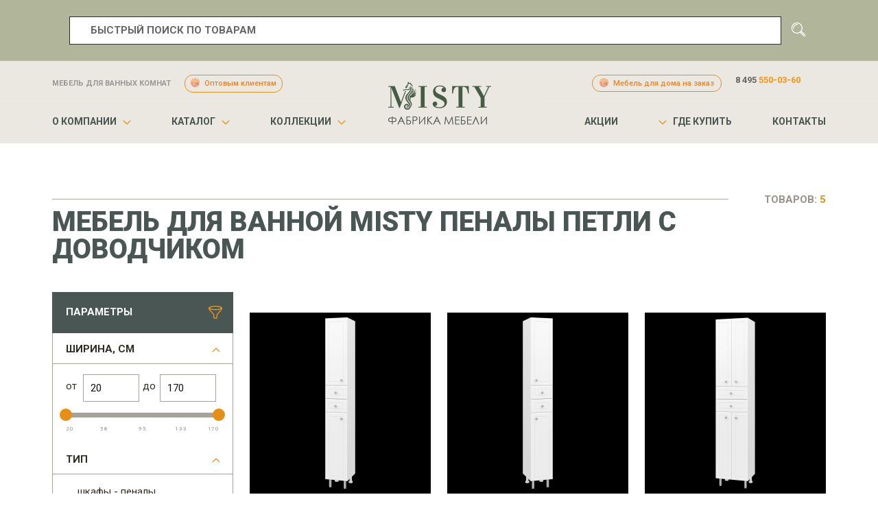

--- FILE ---
content_type: text/html; charset="UTF-8"
request_url: https://mistyofficial.ru/mebel-dlya-vannoj/misty/penaly/hinges/s-dovodchikom/
body_size: 20251
content:
<!DOCTYPE html>
<html xmlns="http://www.w3.org/1999/xhtml" xml:lang="en" lang="en">
<head>
        <!-- Global site tag (gtag.js) - Google Analytics -->
    <script async src="https://www.googletagmanager.com/gtag/js?id=G-49T9E4FYKY"></script>
    <script>
      window.dataLayer = window.dataLayer || [];
      function gtag(){dataLayer.push(arguments);}
      gtag('js', new Date());

      gtag('config', 'G-49T9E4FYKY');
    </script>
        <title>Мебель для ванной Misty Пеналы петли с доводчиком  — Официальный сайт MISTY</title>
    <link href="/style/sitestyle.css" media="screen" rel="stylesheet" type="text/css" />
    <link href="/style/userstyle.css" media="screen" rel="stylesheet" type="text/css" />
    <meta name="keywords" content="Мебель для ванной Misty Пеналы петли с доводчиком" />
    <meta name="description" content="Мебель для ванной Misty Пеналы петли с доводчиком" />
    <meta http-equiv="Content-type" content="text/html; charset=UTF-8" />
    <meta http-equiv="Content-Script-Type" content="text/javascript" />

        <meta name="yandex-verification" content="b9b3e1dfcf0dd94c" />
    <meta name="google-site-verification" content="uVli8MgCPexAtWVt6XwrWk-8JS-AeHM49apZjqhpewo" />
    <meta name="facebook-domain-verification" content="2h224y7zjv2chp94h9caicezqzksuu" />
    <meta property="og:image" content="/img/mistyofficial.jpg">
    
        <meta name="robots" content="index,all" />
    
    
    <!-- Favicon -->
    <link rel="Shortcut Icon" type="image/x-icon" href="/img/favicon.svg" />

    <script type="text/javascript" src="/js/lib_lite.js"></script>
    <script type="text/javascript" src="/js/ajax.js"></script>
    <script type="text/javascript" src="/js/site/cart.js"></script>
    <script type="text/javascript" src="/js/site/feedback.js"></script>

        <script type="text/javascript" src="/js/jquery-2.1.4.js"></script>
    <script type="text/javascript" src="/js/jquery.mousewheel-3.0.6.pack.js"></script>
    <script type="text/javascript" src="/fancybox/source/jquery.fancybox.pack.js?v=2.1.4"></script>
    <link href="/fancybox/source/jquery.fancybox.css?v=2.1.4" media="screen" rel="stylesheet" type="text/css" />
    <script type="text/javascript" src="/js/jquery-ui.min.js"></script>
    <link href="/style/jquery-ui.css" media="screen" rel="stylesheet" type="text/css" />
    <link href="https://fonts.googleapis.com/css?family=Roboto:400,400i,500,700,900" rel="stylesheet">
    <!-- библиотеки Александра BEGIN -->
    <script type="text/javascript" src="/js/zav_lib.js"></script>
    <script type="text/javascript" src="/js/zav_lib.banner.js"></script>
    <script type="text/javascript" src="/js/zav_lib.scroll.js"></script>
    <script type="text/javascript" src="/js/zav_lib.forms.js"></script>
    <link href="/js/zav_lib.css" media="screen" rel="stylesheet" type="text/css" />
    <link href="/js/zav_lib.scroll.css" media="screen" rel="stylesheet" type="text/css" />
    <link href="/js/zav_lib.forms.css" media="screen" rel="stylesheet" type="text/css" />
    <!-- библиотеки Александра END -->

        <!-- JS-библиотеки модуля Каталог BEGIN -->
    <script type="text/javascript" src="/js/site/catalog.js"></script>
    <script type="text/javascript" src="/js/site/esearch.js"></script>
        <!-- JS-библиотеки модуля Каталог END -->
        
    <!-- JS-скрипты модулей (BEGIN) -->
        <!-- JS-скрипты модулей (END) -->


    <script type="text/javascript" src="/js/stuff.js"></script>
    <script type="text/javascript">
    <!-- Скрыть сценарий от не поддерживающих его браузеров
    $(document).ready(function() {
        $(document).jsInit({
            case01 : {name : 'all'},
            case02 : {name : 'article'}
        });
    });
    // Завершение скрытого сценария -->
    </script>
    
    <script type="text/javascript">
    var __cs = __cs || [];
    __cs.push(["setCsAccount", "A4QTh083zonaO8aDR0copYEs1l8qZY7z"]);
    </script>
    <script type="text/javascript" async src="https://app.comagic.ru/static/cs.min.js"></script>
    <script data-ad-client="ca-pub-9829570331046279" async src="https://pagead2.googlesyndication.com/pagead/js/adsbygoogle.js"></script>
    <!-- форма подписки -->
    <script type="text/javascript" src="https://ru.msndr.net/subscriptions/67a1adeb4c6900676e192a9d7346e142/484160/popup.js"></script>
    <!-- Facebook Pixel Code -->
    <script>
    !function(f,b,e,v,n,t,s)
    {if(f.fbq)return;n=f.fbq=function(){n.callMethod?
    n.callMethod.apply(n,arguments):n.queue.push(arguments)};
    if(!f._fbq)f._fbq=n;n.push=n;n.loaded=!0;n.version='2.0';
    n.queue=[];t=b.createElement(e);t.async=!0;
    t.src=v;s=b.getElementsByTagName(e)[0];
    s.parentNode.insertBefore(t,s)}(window, document,'script',
    'https://connect.facebook.net/en_US/fbevents.js');
    fbq('init', '507291320167161');
    fbq('track', 'PageView');
    </script>
    <noscript><img height="1" width="1" style="display:none"
    src="https://www.facebook.com/tr?id=507291320167161&ev=PageView&noscript=1"
    /></noscript>
    <!-- End Facebook Pixel Code -->

    <script type="text/javascript">!function(){var t=document.createElement("script");t.type="text/javascript",t.async=!0,t.src="https://vk.com/js/api/openapi.js?168",t.onload=function(){VK.Retargeting.Init("VK-RTRG-500697-6daYj"),VK.Retargeting.Hit()},document.head.appendChild(t)}();</script><noscript><img src="https://vk.com/rtrg?p=VK-RTRG-500697-6daYj" style="position:fixed; left:-999px;" alt=""/></noscript>
    <script>
        (function(w,d,u){

                var s=d.createElement('script');s.async=true;s.src=u+'?'+(Date.now()/60000|0);

                var h=d.getElementsByTagName('script')[0];h.parentNode.insertBefore(s,h);

        })(window,document,'https://misty.dgteh.ru/upload/crm/site_button/loader_1_eozwiz.js');

    </script>
    </head>
<body class=" search">
        <!-- Yandex.Metrika counter -->
    <script type="text/javascript" >
       (function(m,e,t,r,i,k,a){m[i]=m[i]||function(){(m[i].a=m[i].a||[]).push(arguments)};
       m[i].l=1*new Date();k=e.createElement(t),a=e.getElementsByTagName(t)[0],k.async=1,k.src=r,a.parentNode.insertBefore(k,a)})
       (window, document, "script", "https://mc.yandex.ru/metrika/tag.js", "ym");

       ym(86779432, "init", {
            clickmap:true,
            trackLinks:true,
            accurateTrackBounce:true,
            webvisor:true
       });
    </script>
    <noscript><div><img src="https://mc.yandex.ru/watch/86779432" style="position:absolute; left:-9999px;" alt="" /></div></noscript>
    <!-- /Yandex.Metrika counter -->
        <!-- шапка сайта -->
    <div class="wrapper">
        <div class="wrapper__top">
            <div class="header">
    <div class="header__logo">
        <!--
        <a href="/"><img src="/img/siteimg/logo.png" alt="" style="width: 148px; height: 81px" /></a>
        -->
        <a href="/"><img src="/img/siteimg/footer-logo_300_125.png" alt="" style="width:150px;" /></a>
    </div>
    <div class="header__slogan">
        <b>Мебель для ванных комнат</b>
        <!--более 15 лет на рынке -->
        <!--
        <a class="opto2" href="http://misty-online.ru/" target="_blank" style="display:none; background-color:#fff;">Интернет магазин</a>
        <a class="opto" href="http://b2b.misty-decor.ru/" target="_blank" style="position:absolute; right:-80px; top:2px; line-height:24px; padding:0px 8px;">Оптовым клиентам</a>
        -->
        <a class="opto" href="https://b2b.mistyofficial.ru/" target="_blank" style="position:absolute; top:-5px; line-height:24px; padding:0px 8px;">Оптовым клиентам</a>
    </div>
    <ul class="header__phone">
        <!--
        <li>опт:</li>
        -->
        <li class="header__phone__link">
            <a class="opto3" href="https://woodrim.ru/" target="_blank" style="position:inherit; top:-1px; line-height:28px; padding:0px 8px;">Мебель для дома на заказ</a>
        </li>
                <li><a href="tel:8 495 550-03-60" style="text-decoration:none;">8 495 <b style="color:#f29718;">550-03-60</b></a></li>
            </ul>
    <!-- dbs 14.06.2022
    <a class="head_search" href="javascript:void(0);" title="Открыть поиск"></a>
    -->
    <!--
    <a class="opto" href="http://b2b.misty-decor.ru/" target="_blank" style="position:absolute; right:208px; top:14px; line-height:24px; padding:0px 8px;">Оптовым клиентам</a>
    -->
    <a style="display:none; font-size:11px; color:#fff; position:absolute; right:68px; top:42px;" href="/?ajax=1&module=Feedback&pubaction=getfeedback&id=2" class="more call_form">заказать обратный звонок</a>

<!--
    <div class="head_menu">
        <ul>
            <li class="hasChildren">
                <a href="javascript:void(0);">Каталог</a>
                                <ul class="children">
                                        <li><a href="/mebel-dlya-vannoj/">Мебель для ванной</a></li>
                                        <li><a href="/dlya-doma-i-dachi/">Для дома и дачи</a></li>
                                        <li><a href="/rakoviny/">Раковины</a></li>
                                        <li><a href="/kukhonnye-mojki/">Кухонные мойки</a></li>
                                    </ul>
                            </li>
            <li class="hasChildren">
                <a href="/misty/">Коллекции</a>
                <ul class="children">
                    <li><a href="/3dmodel/">3D-Модели</a></li>
                </ul>
            </li>
                                            <li class="hasChildren">
                    <a href="/o-kompanii/">О компании</a>
                                        <ul class="children">                                                                                                <li ><a href="/o-kompanii/news/">Новости</a></li>
                                                                                                    <li ><a href="/o-kompanii/b2b-portal/">B2B-Портал</a></li>
                                                                                                    <li ><a href="/o-kompanii/vacancy/">Вакансии</a></li>
                    </ul></li>                                                            <li class="">
                    <a href="/stocks/">Акции</a>
                    </li>                                                                                                <li class="hasChildren">
                    <a href="/wtb/">Где купить</a>
                                        <ul class="children">                                                                                                <li ><a href="/wtb/roznica/">Розничным покупателям</a></li>
                                                                                                    <li ><a href="/wtb/optovikam/">Оптовикам</a></li>
                                                                                                    <li ><a href="/wtb/dizajneram/">Дизайнерам</a></li>
                    </ul></li>                                                                                                                                                                                                <li class="">
                    <a href="/contacts/">Контакты</a>
                    </li>                                                                                                                    </ul>
    </div>
-->
    <div class="head_menu">
        <ul>
            <li class="hasChildren">
                <a href="javascript:void(0);">О компании</a>
                <ul class="children">
                    <li><a href="/o-kompanii/">О нас</a></li>
                    <li><a href="/articles/">Полезные статьи</a></li>
                    <li><a href="/o-kompanii/news/">Новости</a></li>
                    <li><a href="/o-kompanii/vacancy/">Вакансии</a></li>
                    <li><a href="/service/">Сервис</a></li>
                </ul>
            </li>
            <li class="hasChildren">
                <a href="javascript:void(0);">Каталог</a>
                                <ul class="children">
                    <li>
                        <a href="/novinki/">Новинки</a>
                    </li>
                                        <li><a href="/mebel-dlya-vannoj/">Мебель для ванной</a></li>
                                        <li><a href="/dlya-doma-i-dachi/">Для дома и дачи</a></li>
                                        <li><a href="/rakoviny/">Раковины</a></li>
                                        <li><a href="/kukhonnye-mojki/">Кухонные мойки</a></li>
                                    </ul>
                            </li>
            <li class="hasChildren">
                <a href="javascript:void(0);">Коллекции</a>
                <ul class="children">
                    <li><a href="/misty/">MISTY</a></li>
                    <li><a href="/brevita/brevita/">BREVITA</a></li>
                    <li><a href="/3dmodel/">3D-Модели</a></li>
                    <li><a href="/mebel-dlya-vannoy-na-zakaz/">Спецзаказ</a></li>
                </ul>
            </li>
<!--
            <li>
                <a href="/misty/novinki/">Новинки</a>
            </li>
-->
            <li>
                <a href="/stocks/">Акции</a>
            </li>
            <li class="hasChildren">
                <a href="javascript:void(0);">Где купить</a>
                <ul class="children">
                    <li><a href="/wtb/optovikam/">Оптовикам</a></li>
                    <li><a href="/wtb/dizajneram/">Дизайнерам</a></li>
                    <li><a href="/wtb/roznica/">Розничным покупателям</a></li>
                </ul>
            </li>
            <li>
                <a href="/contacts/">Контакты</a>
            </li>
        </ul>
    </div>


</div>

            <!-- /шапка сайта -->

            <!-- Контент сайта -->
                        

    <!-- Одиночная категория -->
    <script type="text/javascript">
<!-- Скрыть сценарий от не поддерживающих его браузеров
$(document).ready(function() {
    $(this).jsInit({
        case01 : {name : 'catalog'},
        case02 : {name : 'itemTable'}
    });
});
// Завершение скрытого сценария -->
</script>

<div class="catalog">
    <div class="catalog__title">
        <div class="cost">ТОВАРОВ: <b>5</b></div>
        <h1><span>Мебель для ванной Misty Пеналы петли с доводчиком</span></h1>
    </div>
    <div class="catalog__sidebar">
        <!-- + Фильтры каталога -->
        <script type="text/javascript">
<!-- Скрыть сценарий от не поддерживающих его браузеров
var brandJSON = {"brand23":{"key":"brevita","collection":[]},"brand1":{"key":"misty","collection":[]}};
var propJSON = {"prop669":{"virt":0,"key":"Karkas","data":{"url670":"Karkas/stal/","url671":"Karkas/alyuminij/","url672":"Karkas/derevo/"}},"prop452":{"virt":0,"key":"supports","data":{"url453":"supports/perednyaya-reguliruemaya-opora-2-sht_/","url454":"supports/zadnyaya-reguliruemaya-opora-2-sht_/","url455":"supports/vreznye-reguliruemye/","url456":"supports/plastik/","url457":"supports/metall/","url458":"supports/derevo/","url464":"supports/zadnyaya-reguliruemaya-opora-1-sht_/","url485":"supports/ugolok-alyuminievyj/","url720":"supports/perednyaya-opora-2-sht_/","url721":"supports/zadnyaya-opora-2-sht_/"}},"prop287":{"virt":0,"key":"forma-rakoviny","data":{"url305":"forma-rakoviny/pryamougolnaya/","url306":"forma-rakoviny/polukruglaya/","url517":"forma-rakoviny/kruglaya/","url307":"forma-rakoviny/asimmetrichnaya/","url308":"forma-rakoviny/uglovaya/","url309":"forma-rakoviny/dvojnaya/","url719":"forma-rakoviny/ovalnaya/"}},"prop341":{"virt":0,"key":"cvet-rakoviny","data":{"url342":"cvet-rakoviny/belyj/","url343":"cvet-rakoviny/chernyj/","url344":"cvet-rakoviny/risunok/"}},"prop290":{"virt":0,"key":"material-rakoviny","data":{"url318":"material-rakoviny/fayans/","url319":"material-rakoviny/iskusstvennyj-kamen/","url320":"material-rakoviny/farfor/","url321":"material-rakoviny/dolomit/","url679":"material-rakoviny/keramika/","url680":"material-rakoviny/litevoj-mramor/"}},"prop864":{"virt":0,"key":"montazh-rakovini","data":{"url865":"montazh-rakovini/mebelnaya/","url866":"montazh-rakovini/nakladnaya/","url867":"montazh-rakovini/vstraivaemaya/","url868":"montazh-rakovini/podvesnaya/"}},"prop474":{"virt":0,"key":"frame_material","data":{"url475":"frame_material/ppu/","url476":"frame_material/massiv/","url477":"frame_material/mdf/"}},"prop47":{"virt":0,"key":"po-stilu","data":{"url48":"po-stilu/retro/","url351":"po-stilu/klassika/","url50":"po-stilu/sovremennyj/","url558":"po-stilu/sovremennaya-klassika/","url366":"po-stilu/barokko/","url378":"po-stilu/modern/","url471":"po-stilu/rokoko/","url524":"po-stilu/ampir/","url668":"po-stilu/loft/"}},"prop286":{"virt":0,"key":"forma-mebeli","data":{"url302":"forma-mebeli/pryamougolnaya/","url303":"forma-mebeli/okruglaya/","url304":"forma-mebeli/ovalnaya/","url462":"forma-mebeli/treugolnaya/","url481":"forma-mebeli/kvadratnaya/","url482":"forma-mebeli/slozhnoj-formy/","url483":"forma-mebeli/uglovaya/","url821":"forma-mebeli/kruglaya/"}},"prop281":{"virt":0,"key":"orientaciya","data":{"url283":"orientaciya/levaya/","url284":"orientaciya/universalnaya/","url282":"orientaciya/pravaya/"}},"prop293":{"virt":0,"key":"svetilnik","data":{"url329":"svetilnik/vstroennyj/","url330":"svetilnik/vneshnij/"}},"prop292":{"virt":0,"key":"type-lampy","data":{"url326":"type-lampy/galogenovaya/","url327":"type-lampy/svetodiodnaya/","url328":"type-lampy/lyuminescentnaya/","url451":"type-lampy/svetodiodnaya-lenta/"}},"prop285":{"virt":0,"key":"furnitura","data":{"url295":"furnitura/khrom/","url355":"furnitura/matovyj-khrom/","url296":"furnitura/belaya/","url297":"furnitura/bronza/","url298":"furnitura/kristall/","url299":"furnitura/zoloto/","url300":"furnitura/chernaya/","url301":"furnitura/bezhevaya/","url379":"furnitura/emal/","url509":"furnitura/latun/","url730":"furnitura/derevo/","url731":"furnitura/temnoe-derevo/","url732":"furnitura/svetloe-derevo/","url759":"furnitura/serebro/","url975":"furnitura/nikel/"}},"prop352":{"virt":0,"key":"cvet-stoleshnicy","data":{"url353":"cvet-stoleshnicy/krema-nova/","url354":"cvet-stoleshnicy/sani-dark/","url370":"cvet-stoleshnicy/brilliant/"}},"prop338":{"virt":0,"key":"material-stoleshnicy","data":{"url339":"material-stoleshnicy/iskusstvennyj-kamen/","url367":"material-stoleshnicy/naturalnyj-kamen/","url514":"material-stoleshnicy/kamen/","url362":"material-stoleshnicy/mramor/","url512":"material-stoleshnicy/mdf/","url513":"material-stoleshnicy/plenka/","url559":"material-stoleshnicy/steklo/","url717":"material-stoleshnicy/massiv/","url819":"material-stoleshnicy/keramogranit/","url822":"material-stoleshnicy/litevoj-mramor/","url823":"material-stoleshnicy/dolomit/"}},"prop294":{"virt":0,"key":"osnashenie","data":{"url331":"osnashenie/polka-pod-zerkalo/","url332":"osnashenie/dovodchik/","url333":"osnashenie/zerkalo-s-podsvetkoj/","url334":"osnashenie/rozetka/","url336":"osnashenie/podogrev-zerkala-antizapotevanie/","url337":"osnashenie/sensornyj-vyklyuchatel/","url340":"osnashenie/podsvetka/","url472":"osnashenie/rozetka-i-vyklyuchatel-vnutri-shkafchika/","url473":"osnashenie/rozetka-i-vyklyuchatel-snaruzhi/","url805":"osnashenie/vyklyuchatel/","url804":"osnashenie/uvelichitelnoe-zerkalo/","url807":"osnashenie/regulirovka-yarkosti-podsvetki/","url806":"osnashenie/datchik-dvizheniya/","url808":"osnashenie/sensornyj-vyklyuchatel-na-zerkale/","url809":"osnashenie/sensornyj-vyklyuchatel-na-korpuse/","url810":"osnashenie/sensornoe-upravlenie/","url811":"osnashenie/muzykalnyj-blok/","url812":"osnashenie/bluetooth-podklyuchenie/","url813":"osnashenie/fm-radio/","url814":"osnashenie/vstroennye-chasy/","url815":"osnashenie/vstroennyj-termometr/","url818":"osnashenie/zerkalo-otkidnoe/","url820":"osnashenie/beskontaktnyj-sensor/"}},"prop459":{"virt":0,"key":"fixing","data":{"url763":"fixing/podvesy/","url460":"fixing/podvesy-2-sht_/","url467":"fixing/podvesy-3-sht_/","url480":"fixing/podvesy-4-sht_/","url824":"fixing/kronshtejny/","url825":"fixing/kronshtejny-2-sht_/","url827":"fixing/kronshtejny-3-sht_/","url826":"fixing/kronshtejny-4-sht_/","url461":"fixing/shurup-s-g-obraznym-kryuchkom/","url708":"fixing/shurup-s-g-obraznym-kryuchkom-2-sht_/","url709":"fixing/shurup-s-g-obraznym-kryuchkom-3-sht_/","url710":"fixing/shurup-s-g-obraznym-kryuchkom-4-sht_/","url478":"fixing/samorez-2-sht_/","url711":"fixing/samorez-3-sht_/","url712":"fixing/samorez-4-sht_/","url479":"fixing/dyubel-2-sht_/","url715":"fixing/samorez-6-sht_/","url713":"fixing/dyubel-3-sht_/","url714":"fixing/dyubel-4-sht_/","url716":"fixing/dyubel-6-sht_/"}},"prop447":{"virt":0,"key":"guides","data":{"url448":"guides/s-dovodchikom/","url449":"guides/skrytogo-montazha/","url450":"guides/sharikovye/","url465":"guides/rolikovye/","url466":"guides/tandem-boks/","url565":"guides/push-to-open/"}},"prop724":{"virt":0,"key":"pusher","data":{"url725":"pusher/push-to-open/","url726":"pusher/nakladnye/","url727":"pusher/vreznye/","url729":"pusher/s-magnitom/","url728":"pusher/s-dempferom/"}},"prop445":{"virt":0,"key":"hinges","data":{"url446":"hinges/s-dovodchikom/","url484":"hinges/dempfery/"}},"prop439":{"virt":0,"key":"shelfs","data":{"url440":"shelfs/steklo/","url441":"shelfs/steklo-6-mm/","url442":"shelfs/steklo-8-mm/","url443":"shelfs/steklo-10-mm/","url444":"shelfs/ldsp/","url463":"shelfs/mdf/","url488":"shelfs/alyuminievyj-profil/","url525":"shelfs/massiv/"}},"prop289":{"virt":0,"key":"pokrytie","data":{"url312":"pokrytie/glyancevoe/","url314":"pokrytie/matovoe/","url315":"pokrytie/emal/","url313":"pokrytie/plenka/","url316":"pokrytie/shpon/","url317":"pokrytie/laminat/","url687":"pokrytie/lak/","url859":"pokrytie/patina/"}},"prop62":{"virt":0,"key":"material","data":{"url273":"material/dsp/","url364":"material/ldsp/","url63":"material/mdf/","url372":"material/plastik/","url374":"material/alyuminievyj-profil/","url487":"material/steklo/","url521":"material/massiv/","url681":"material/stal/","url682":"material/matovoe-steklo/","url683":"material/zerkalo/","url684":"material/kozha/","url685":"material/massiv-duba/","url686":"material/massiv-buka/","url722":"material/latun/","url766":"material/specialnyj-beton/"}},"prop345":{"virt":0,"key":"fasad-pokrytie","data":{"url346":"fasad-pokrytie/glyancevoe/","url348":"fasad-pokrytie/matovoe/","url349":"fasad-pokrytie/emal/","url347":"fasad-pokrytie/plenka/","url350":"fasad-pokrytie/shpon/","url511":"fasad-pokrytie/laminat/","url689":"fasad-pokrytie/lak/","url858":"fasad-pokrytie/patina/"}},"prop274":{"virt":0,"key":"material-fasada","data":{"url276":"material-fasada/dsp/","url365":"material-fasada/ldsp/","url275":"material-fasada/mdf/","url371":"material-fasada/plastik/","url510":"material-fasada/alyuminievyj-profil/","url277":"material-fasada/steklo/","url280":"material-fasada/matovoe-steklo/","url278":"material-fasada/zerkalo/","url279":"material-fasada/kozha/","url522":"material-fasada/massiv/","url561":"material-fasada/massiv-duba/","url562":"material-fasada/massiv-buka/","url688":"material-fasada/stal/","url723":"material-fasada/latun/","url764":"material-fasada/specialnyj-beton/"}},"prop288":{"virt":0,"key":"korzina","data":{"url310":"korzina/est/","url311":"korzina/net/"}},"prop291":{"virt":0,"key":"sistema-hraneniya","data":{"url322":"sistema-hraneniya/s-dvercami/","url323":"sistema-hraneniya/s-polkami/","url324":"sistema-hraneniya/s-yashhikami/","url325":"sistema-hraneniya/ne-predusmotrena/"}},"prop861":{"virt":0,"key":"install-with-wash-mach","data":{"url862":"install-with-wash-mach/da/","url863":"install-with-wash-mach/net/"}},"prop57":{"virt":0,"key":"tip-montaja","data":{"url58":"tip-montaja/napolnyj/","url59":"tip-montaja/podvesnoj/","url60":"tip-montaja/uglovoj/"}},"prop16":{"virt":0,"key":"cvet","data":{"url17":"cvet/chernyj/","url18":"cvet/belyj/","url25":"cvet/svetloe-derevo/","url26":"cvet/temnoe-derevo/","url27":"cvet/bezhevyj/","url28":"cvet/bordovyj/","url31":"cvet/bronza/","url32":"cvet/korichnevyj/","url33":"cvet/krasnyj/","url35":"cvet/fioletovyj/","url36":"cvet/zelenyj/","url37":"cvet/khrom/","url38":"cvet/goluboj/","url45":"cvet/rozovyj/","url46":"cvet/sinij/","url268":"cvet/zheltyj/","url269":"cvet/oranzhevyj/","url270":"cvet/ne-okrasheno/","url271":"cvet/palitra-cvetov/","url272":"cvet/risunok/","url356":"cvet/buk/","url357":"cvet/venge/","url358":"cvet/biryuzovyj/","url359":"cvet/salatovyj/","url360":"cvet/yasen/","url368":"cvet/metallik/","url375":"cvet/sirenevyj/","url376":"cvet/susalnoe-zoloto/","url377":"cvet/krakolet/","url380":"cvet/seryj/","url468":"cvet/shimo/","url469":"cvet/bodego/","url470":"cvet/vudlajn/","url499":"cvet/kashtan/","url519":"cvet/slonovaya-kost/","url520":"cvet/temnyj-beton/","url523":"cvet/orekh/","url555":"cvet/olivkovyj/","url556":"cvet/sosna/","url557":"cvet/dub/","url560":"cvet/cink/","url563":"cvet/vishnya/","url760":"cvet/mednyj/","url761":"cvet/grafit/","url762":"cvet/latun/","url767":"cvet/platina/","url829":"cvet/kapuchino/","url29":"cvet/zoloto/","url361":"cvet/serebro/","url373":"cvet/patina/"}},"prop502":{"virt":0,"key":"pack-material","data":{"url503":"pack-material/karton/","url504":"pack-material/fanera/","url505":"pack-material/cellofan/","url506":"pack-material/strejch-plyonka/","url768":"pack-material/penoplast/","url976":"pack-material/ldsp/"}},"prop1":{"virt":1,"key":"type","data":{"url8":"tumby-pod-rakovinu/","url4":"zerkalnye-shkafy/","url3":"zerkala/","url7":"tumby/","url9":"shkafy/","url10":"shkafy-penaly/","url2":"banketki/","url5":"stoleshnicy/","url6":"stoliki-dlya-vannoj/","url667":"svetilniki/","url690":"komplekty/","url691":"karkasy/","url857":"konsoli/","url692":"yashhiki/","url693":"polki/","url707":"zerkalnye-penaly/","url803":"ekrany-dlya-vann/","url817":"komody/"}}};
$(document).ready(function() {
    $(document).jsInit({
        case01 : {name : 'catalogFilters'}
    });
});
// Завершение скрытого сценария -->
</script>

<div id="catalogFilters" class="catalog_filters">
    <h3>Параметры</h3>

    <form action="/mebel-dlya-vannoj/" name="ffiltr">
                <input type="hidden" name="cmd" value="itemcnt" disabled="disabled" />
                <input type="hidden" name="catid" value="2" disabled="disabled" />
                <!-- фильтр по флагам, эмуляция чекбоксов-->
                
                <!-- Основные(популярные) фильтры -->
        <div class="category opened">
            <div class="title">Популярные</div>
            <ul class="filters">
                                                                                                                                                                                                                                                                                                                                                                                                                                                                                                                                                                                                        </ul>
        </div>
        <!-- Дополнительные(не популярные) фильтры -->
        <div class="category opened">
            <div class="title">Дополнительные</div>
            <ul class="filters">
                            <li class="filter opened"><h4>Ширина,&nbsp;см</h4>

<div class="body">


        <div class="slider">
        <ul class="val">
            <li><span>от</span><input name="p243[0]" type="text" value="" /></li>
            <li><span>до</span><input name="p243[1]" type="text" value="" /></li>
        </ul>
        <div class="slider_main"></div>
        <ul class="range selected step_">
                        <li class="first">20</li>
                        <li >58</li>
                        <li >95</li>
                        <li >133</li>
                        <li class="last">170</li>
                    </ul>

        <!--ul class="setRange selected">
                                        <li>До <span>58</span></li>                    <li>До <span>95</span></li>                    <li>До <span>133</span></li>                    <li>До <span>170</span></li>                </ul-->
    </div>
    
    
</div></li>                            <li class="filter opened"><h4>Тип</h4>

<div class="body">

    
    
        <!-- p - разобраться! -->
    <ul class="list">
        <!--li class="all"><input type="checkbox" name="" value="0" /><span>Выбрать все</span></li-->
                <li><input type="checkbox" name="p1[]" value="10"  /><span>шкафы - пеналы</span></li>
            </ul>
    
    
    
    
    

</div></li>                            <li class="filter opened"><h4>Материал упаковки</h4>

<div class="body">

    
    
        <!-- p - разобраться! -->
    <ul class="list">
        <!--li class="all"><input type="checkbox" name="" value="0" /><span>Выбрать все</span></li-->
                <li><input type="checkbox" name="p502[]" value="503"  /><span>картон</span></li>
                <li><input type="checkbox" name="p502[]" value="505"  /><span>целлофан</span></li>
            </ul>
    
    
    
    
    

</div></li>                            <li class="filter opened"><h4>Цвет мебели</h4>

<div class="body">

    
    
    
        <ul class="image_list">
        <!--li><input type="checkbox" name="" value="0" /><img src="/img/test_color_list_00.jpg" alt="Выбрать все цвета" /></li-->
                <li><input type="checkbox" name="p16[]" value="18"  /><img src="/upload/catalog/li/0/white.jpg" alt="белый" /></li>
                <li><input type="checkbox" name="p16[]" value="38"  /><img src="/upload/catalog/li/0/color_aqua.png" alt="голубой" /></li>
                <li><input type="checkbox" name="p16[]" value="359"  /><img src="/upload/catalog/li/0/salatoviy.jpg" alt="салатовый" /></li>
            </ul>
    
    
    
    

</div></li>                            <li class="filter opened"><h4>Монтаж</h4>

<div class="body">

    
    
        <!-- p - разобраться! -->
    <ul class="list">
        <!--li class="all"><input type="checkbox" name="" value="0" /><span>Выбрать все</span></li-->
                <li><input type="checkbox" name="p57[]" value="58"  /><span>напольный</span></li>
            </ul>
    
    
    
    
    

</div></li>                            <li class="filter opened"><h4>Система хранения</h4>

<div class="body">

    
    
        <!-- p - разобраться! -->
    <ul class="list">
        <!--li class="all"><input type="checkbox" name="" value="0" /><span>Выбрать все</span></li-->
                <li><input type="checkbox" name="p291[]" value="322"  /><span>с дверцами</span></li>
                <li><input type="checkbox" name="p291[]" value="323"  /><span>с полками</span></li>
                <li><input type="checkbox" name="p291[]" value="324"  /><span>с ящиками</span></li>
            </ul>
    
    
    
    
    

</div></li>                            <li class="filter opened"><h4>Бельевая корзина</h4>

<div class="body">

    
    
        <!-- p - разобраться! -->
    <ul class="list">
        <!--li class="all"><input type="checkbox" name="" value="0" /><span>Выбрать все</span></li-->
                <li><input type="checkbox" name="p288[]" value="310"  /><span>есть</span></li>
                <li><input type="checkbox" name="p288[]" value="311"  /><span>нет</span></li>
            </ul>
    
    
    
    
    

</div></li>                            <li class="filter opened"><h4>Материал фасада</h4>

<div class="body">

    
    
        <!-- p - разобраться! -->
    <ul class="list">
        <!--li class="all"><input type="checkbox" name="" value="0" /><span>Выбрать все</span></li-->
                <li><input type="checkbox" name="p274[]" value="275"  /><span>МДФ</span></li>
            </ul>
    
    
    
    
    

</div></li>                            <li class="filter opened"><h4>Покрытие фасада</h4>

<div class="body">

    
    
        <!-- p - разобраться! -->
    <ul class="list">
        <!--li class="all"><input type="checkbox" name="" value="0" /><span>Выбрать все</span></li-->
                <li><input type="checkbox" name="p345[]" value="346"  /><span>глянцевое</span></li>
                <li><input type="checkbox" name="p345[]" value="349"  /><span>эмаль</span></li>
            </ul>
    
    
    
    
    

</div></li>                            <li class="filter opened"><h4>Материал корпуса</h4>

<div class="body">

    
    
        <!-- p - разобраться! -->
    <ul class="list">
        <!--li class="all"><input type="checkbox" name="" value="0" /><span>Выбрать все</span></li-->
                <li><input type="checkbox" name="p62[]" value="364"  /><span>ЛДСП</span></li>
            </ul>
    
    
    
    
    

</div></li>                            <li class="filter opened"><h4>Покрытие корпуса</h4>

<div class="body">

    
    
        <!-- p - разобраться! -->
    <ul class="list">
        <!--li class="all"><input type="checkbox" name="" value="0" /><span>Выбрать все</span></li-->
                <li><input type="checkbox" name="p289[]" value="312"  /><span>глянцевое</span></li>
                <li><input type="checkbox" name="p289[]" value="315"  /><span>эмаль</span></li>
            </ul>
    
    
    
    
    

</div></li>                            <li class="filter opened"><h4>Полки</h4>

<div class="body">

    
    
        <!-- p - разобраться! -->
    <ul class="list">
        <!--li class="all"><input type="checkbox" name="" value="0" /><span>Выбрать все</span></li-->
                <li><input type="checkbox" name="p439[]" value="444"  /><span>ЛДСП</span></li>
            </ul>
    
    
    
    
    

</div></li>                            <li class="filter opened"><h4>Петли</h4>

<div class="body">

    
    
        <!-- p - разобраться! -->
    <ul class="list">
        <!--li class="all"><input type="checkbox" name="" value="0" /><span>Выбрать все</span></li-->
                <li><input type="checkbox" name="p445[]" value="446" checked="checked" /><span>с доводчиком</span></li>
            </ul>
    
    
    
    
    

</div></li>                            <li class="filter opened"><h4>Направляющие</h4>

<div class="body">

    
    
        <!-- p - разобраться! -->
    <ul class="list">
        <!--li class="all"><input type="checkbox" name="" value="0" /><span>Выбрать все</span></li-->
                <li><input type="checkbox" name="p447[]" value="450"  /><span>шариковые</span></li>
                <li><input type="checkbox" name="p447[]" value="465"  /><span>роликовые</span></li>
            </ul>
    
    
    
    
    

</div></li>                            <li class="filter opened"><h4>Крепление</h4>

<div class="body">

    
    
        <!-- p - разобраться! -->
    <ul class="list">
        <!--li class="all"><input type="checkbox" name="" value="0" /><span>Выбрать все</span></li-->
                <li><input type="checkbox" name="p459[]" value="460"  /><span>подвесы 2 шт.</span></li>
                <li><input type="checkbox" name="p459[]" value="461"  /><span>шуруп с Г-образным крючком</span></li>
                <li><input type="checkbox" name="p459[]" value="708"  /><span>шуруп с Г-образным крючком 2 шт.</span></li>
            </ul>
    
    
    
    
    

</div></li>                            <li class="filter opened"><h4>Фурнитура (цвет)</h4>

<div class="body">

    
    
        <!-- p - разобраться! -->
    <ul class="list">
        <!--li class="all"><input type="checkbox" name="" value="0" /><span>Выбрать все</span></li-->
                <li><input type="checkbox" name="p285[]" value="295"  /><span>хром</span></li>
            </ul>
    
    
    
    
    

</div></li>                            <li class="filter opened"><h4>Ориентация</h4>

<div class="body">

    
    
        <!-- p - разобраться! -->
    <ul class="list">
        <!--li class="all"><input type="checkbox" name="" value="0" /><span>Выбрать все</span></li-->
                <li><input type="checkbox" name="p281[]" value="283"  /><span>левая</span></li>
                <li><input type="checkbox" name="p281[]" value="284"  /><span>универсальная</span></li>
                <li><input type="checkbox" name="p281[]" value="282"  /><span>правая</span></li>
            </ul>
    
    
    
    
    

</div></li>                            <li class="filter opened"><h4>Форма мебели</h4>

<div class="body">

    
    
        <!-- p - разобраться! -->
    <ul class="list">
        <!--li class="all"><input type="checkbox" name="" value="0" /><span>Выбрать все</span></li-->
                <li><input type="checkbox" name="p286[]" value="302"  /><span>прямоугольная</span></li>
            </ul>
    
    
    
    
    

</div></li>                            <li class="filter opened"><h4>Стилистика дизайна</h4>

<div class="body">

    
    
        <!-- p - разобраться! -->
    <ul class="list">
        <!--li class="all"><input type="checkbox" name="" value="0" /><span>Выбрать все</span></li-->
                <li><input type="checkbox" name="p47[]" value="50"  /><span>современный</span></li>
            </ul>
    
    
    
    
    

</div></li>                            <li class="filter opened"><h4>Опоры</h4>

<div class="body">

    
    
        <!-- p - разобраться! -->
    <ul class="list">
        <!--li class="all"><input type="checkbox" name="" value="0" /><span>Выбрать все</span></li-->
                <li><input type="checkbox" name="p452[]" value="453"  /><span>передняя регулируемая опора 2 шт.</span></li>
                <li><input type="checkbox" name="p452[]" value="454"  /><span>задняя регулируемая опора 2 шт.</span></li>
                <li><input type="checkbox" name="p452[]" value="456"  /><span>пластик</span></li>
            </ul>
    
    
    
    
    

</div></li>                        </ul>
        </div>
        
                <!-- Бренды -->
        <div class="category brands opened">
            <div class="title">Бренды</div>
            <ul class="filters">
                                <li class="filter opened">
                    <h4>Бренды</h4>
                    <div class="body">
                        <ul class="list brands">
                                                        <li><input type="checkbox" name="b[]" value="23"  /><span>Brevita</span></li>
                                                        <li><input type="checkbox" name="b[]" value="1" checked="checked" /><span>Misty</span></li>
                                                    </ul>
                    </div>
                </li>
                                            </ul>

            <!-- Коллекции по брендам -->
            <div class="collections">
                <a class="trigger" href="javascript:void(0);">Все коллекции</a>
                <div class="body">
                    <h2>Все серии</h2>
                                        <div class="brand hidden" id="brandCl23">
                        <div class="title">Brevita</div>
                        <ul>
                                                        <li><input type="checkbox" name="g[]" value="715"  /><span>50 Shades of Grey</span></li>
                                                        <li><input type="checkbox" name="g[]" value="769"  /><span>Alicante</span></li>
                                                        <li><input type="checkbox" name="g[]" value="687"  /><span>Alskar</span></li>
                                                        <li><input type="checkbox" name="g[]" value="636"  /><span>Balaton</span></li>
                                                        <li><input type="checkbox" name="g[]" value="765"  /><span>Bergen</span></li>
                                                        <li><input type="checkbox" name="g[]" value="801"  /><span>Cargo</span></li>
                                                        <li><input type="checkbox" name="g[]" value="825"  /><span>Cascade</span></li>
                                                        <li><input type="checkbox" name="g[]" value="693"  /><span>Catania</span></li>
                                                        <li><input type="checkbox" name="g[]" value="783"  /><span>Chester</span></li>
                                                        <li><input type="checkbox" name="g[]" value="723"  /><span>Dakota</span></li>
                                                        <li><input type="checkbox" name="g[]" value="632"  /><span>Dallas</span></li>
                                                        <li><input type="checkbox" name="g[]" value="773"  /><span>Elche</span></li>
                                                        <li><input type="checkbox" name="g[]" value="717"  /><span>Enfida</span></li>
                                                        <li><input type="checkbox" name="g[]" value="640"  /><span>Gloster</span></li>
                                                        <li><input type="checkbox" name="g[]" value="805"  /><span>Greenwood</span></li>
                                                        <li><input type="checkbox" name="g[]" value="813"  /><span>Lumus</span></li>
                                                        <li><input type="checkbox" name="g[]" value="821"  /><span>Pallisandro</span></li>
                                                        <li><input type="checkbox" name="g[]" value="689"  /><span>Richard</span></li>
                                                        <li><input type="checkbox" name="g[]" value="817"  /><span>Risacca</span></li>
                                                        <li><input type="checkbox" name="g[]" value="622"  /><span>Rock</span></li>
                                                        <li><input type="checkbox" name="g[]" value="739"  /><span>Savoy</span></li>
                                                        <li><input type="checkbox" name="g[]" value="793"  /><span>Shanel</span></li>
                                                        <li><input type="checkbox" name="g[]" value="651"  /><span>Steffany</span></li>
                                                        <li><input type="checkbox" name="g[]" value="787"  /><span>Vega</span></li>
                                                        <li><input type="checkbox" name="g[]" value="767"  /><span>Victory</span></li>
                                                        <li><input type="checkbox" name="g[]" value="829"  /><span>Wine</span></li>
                                                    </ul>
                    </div>
                                        <div class="brand" id="brandCl1">
                        <div class="title">Misty</div>
                        <ul>
                                                        <li><input type="checkbox" name="g[]" value="248"  /><span>Bianco</span></li>
                                                        <li><input type="checkbox" name="g[]" value="9"  /><span>Praga</span></li>
                                                        <li><input type="checkbox" name="g[]" value="11"  /><span>Roma</span></li>
                                                        <li><input type="checkbox" name="g[]" value="17"  /><span>Venezia</span></li>
                                                        <li><input type="checkbox" name="g[]" value="358"  /><span>Аврора</span></li>
                                                        <li><input type="checkbox" name="g[]" value="500"  /><span>Адель</span></li>
                                                        <li><input type="checkbox" name="g[]" value="567"  /><span>Адриана</span></li>
                                                        <li><input type="checkbox" name="g[]" value="19"  /><span>Александра</span></li>
                                                        <li><input type="checkbox" name="g[]" value="592"  /><span>Алиса</span></li>
                                                        <li><input type="checkbox" name="g[]" value="502"  /><span>Амбра</span></li>
                                                        <li><input type="checkbox" name="g[]" value="478"  /><span>Амур</span></li>
                                                        <li><input type="checkbox" name="g[]" value="23"  /><span>Анжелика</span></li>
                                                        <li><input type="checkbox" name="g[]" value="387"  /><span>Анна</span></li>
                                                        <li><input type="checkbox" name="g[]" value="236"  /><span>Атланта</span></li>
                                                        <li><input type="checkbox" name="g[]" value="610"  /><span>Атлантик</span></li>
                                                        <li><input type="checkbox" name="g[]" value="745"  /><span>Аура</span></li>
                                                        <li><input type="checkbox" name="g[]" value="27"  /><span>Афина</span></li>
                                                        <li><input type="checkbox" name="g[]" value="707"  /><span>Байкал</span></li>
                                                        <li><input type="checkbox" name="g[]" value="31"  /><span>Балтика</span></li>
                                                        <li><input type="checkbox" name="g[]" value="33"  /><span>Барокко</span></li>
                                                        <li><input type="checkbox" name="g[]" value="35"  /><span>Беатрис</span></li>
                                                        <li><input type="checkbox" name="g[]" value="284"  /><span>Венера</span></li>
                                                        <li><input type="checkbox" name="g[]" value="577"  /><span>Версаль</span></li>
                                                        <li><input type="checkbox" name="g[]" value="663"  /><span>Галвер</span></li>
                                                        <li><input type="checkbox" name="g[]" value="669"  /><span>Грани</span></li>
                                                        <li><input type="checkbox" name="g[]" value="61"  /><span>Дайна</span></li>
                                                        <li><input type="checkbox" name="g[]" value="513"  /><span>Делла</span></li>
                                                        <li><input type="checkbox" name="g[]" value="227"  /><span>Джулия</span></li>
                                                        <li><input type="checkbox" name="g[]" value="781"  /><span>Джулия (распродажа)</span></li>
                                                        <li><input type="checkbox" name="g[]" value="620"  /><span>Дива</span></li>
                                                        <li><input type="checkbox" name="g[]" value="67"  /><span>Дрея</span></li>
                                                        <li><input type="checkbox" name="g[]" value="565"  /><span>Дунай</span></li>
                                                        <li><input type="checkbox" name="g[]" value="459"  /><span>Дуэт</span></li>
                                                        <li><input type="checkbox" name="g[]" value="71"  /><span>Европа</span></li>
                                                        <li><input type="checkbox" name="g[]" value="472"  /><span>Енисей</span></li>
                                                        <li><input type="checkbox" name="g[]" value="75"  /><span>Жасмин</span></li>
                                                        <li><input type="checkbox" name="g[]" value="737"  /><span>Зеркала-шкафы</span></li>
                                                        <li><input type="checkbox" name="g[]" value="586"  /><span>Зеркальные шкафы</span></li>
                                                        <li><input type="checkbox" name="g[]" value="379"  /><span>Ива</span></li>
                                                        <li><input type="checkbox" name="g[]" value="761"  /><span>Изео</span></li>
                                                        <li><input type="checkbox" name="g[]" value="725"  /><span>Кедр</span></li>
                                                        <li><input type="checkbox" name="g[]" value="753"  /><span>Клермонт</span></li>
                                                        <li><input type="checkbox" name="g[]" value="274"  /><span>Корсика</span></li>
                                                        <li><input type="checkbox" name="g[]" value="671"  /><span>Крафт</span></li>
                                                        <li><input type="checkbox" name="g[]" value="101"  /><span>Кристи</span></li>
                                                        <li><input type="checkbox" name="g[]" value="302"  /><span>Куба</span></li>
                                                        <li><input type="checkbox" name="g[]" value="590"  /><span>Купер</span></li>
                                                        <li><input type="checkbox" name="g[]" value="103"  /><span>Лаванда</span></li>
                                                        <li><input type="checkbox" name="g[]" value="107"  /><span>Лада</span></li>
                                                        <li><input type="checkbox" name="g[]" value="109"  /><span>Ладога</span></li>
                                                        <li><input type="checkbox" name="g[]" value="807"  /><span>Ларго</span></li>
                                                        <li><input type="checkbox" name="g[]" value="504"  /><span>Латте</span></li>
                                                        <li><input type="checkbox" name="g[]" value="604"  /><span>Лейла</span></li>
                                                        <li><input type="checkbox" name="g[]" value="121"  /><span>Лилия</span></li>
                                                        <li><input type="checkbox" name="g[]" value="665"  /><span>Лира</span></li>
                                                        <li><input type="checkbox" name="g[]" value="383"  /><span>Лувр</span></li>
                                                        <li><input type="checkbox" name="g[]" value="133"  /><span>Магнолия</span></li>
                                                        <li><input type="checkbox" name="g[]" value="581"  /><span>Манхеттен</span></li>
                                                        <li><input type="checkbox" name="g[]" value="153"  /><span>Марсель</span></li>
                                                        <li><input type="checkbox" name="g[]" value="155"  /><span>Марта</span></li>
                                                        <li><input type="checkbox" name="g[]" value="329"  /><span>Мексика</span></li>
                                                        <li><input type="checkbox" name="g[]" value="161"  /><span>Мини</span></li>
                                                        <li><input type="checkbox" name="g[]" value="542"  /><span>Мия</span></li>
                                                        <li><input type="checkbox" name="g[]" value="165"  /><span>Модерн</span></li>
                                                        <li><input type="checkbox" name="g[]" value="167"  /><span>Монако</span></li>
                                                        <li><input type="checkbox" name="g[]" value="308"  /><span>Монро</span></li>
                                                        <li><input type="checkbox" name="g[]" value="699"  /><span>Мускат</span></li>
                                                        <li><input type="checkbox" name="g[]" value="721"  /><span>Ненси</span></li>
                                                        <li><input type="checkbox" name="g[]" value="407"  /><span>Норд</span></li>
                                                        <li><input type="checkbox" name="g[]" value="181"  /><span>Олимпия</span></li>
                                                        <li><input type="checkbox" name="g[]" value="797"  /><span>Оптима</span></li>
                                                        <li><input type="checkbox" name="g[]" value="183"  /><span>Орхидея</span></li>
                                                        <li><input type="checkbox" name="g[]" value="757"  /><span>Пайн</span></li>
                                                        <li><input type="checkbox" name="g[]" value="371"  /><span>Пеналы</span></li>
                                                        <li><input type="checkbox" name="g[]" value="187"  /><span>Петра</span></li>
                                                        <li><input type="checkbox" name="g[]" value="703"  /><span>Поло</span></li>
                                                        <li><input type="checkbox" name="g[]" value="540"  /><span>Респект</span></li>
                                                        <li><input type="checkbox" name="g[]" value="747"  /><span>Роял</span></li>
                                                        <li><input type="checkbox" name="g[]" value="600"  /><span>Сахара</span></li>
                                                        <li><input type="checkbox" name="g[]" value="193"  /><span>Селена</span></li>
                                                        <li><input type="checkbox" name="g[]" value="791"  /><span>Сканди</span></li>
                                                        <li><input type="checkbox" name="g[]" value="658"  /><span>Смайл</span></li>
                                                        <li><input type="checkbox" name="g[]" value="199"  /><span>Соло</span></li>
                                                        <li><input type="checkbox" name="g[]" value="681"  /><span>Спарта</span></li>
                                                        <li><input type="checkbox" name="g[]" value="203"  /><span>Стелла</span></li>
                                                        <li><input type="checkbox" name="g[]" value="563"  /><span>Темза</span></li>
                                                        <li><input type="checkbox" name="g[]" value="569"  /><span>Терра</span></li>
                                                        <li><input type="checkbox" name="g[]" value="596"  /><span>Тондо</span></li>
                                                        <li><input type="checkbox" name="g[]" value="644"  /><span>Торос</span></li>
                                                        <li><input type="checkbox" name="g[]" value="789"  /><span>Тумбы напольные</span></li>
                                                        <li><input type="checkbox" name="g[]" value="434"  /><span>Турин</span></li>
                                                        <li><input type="checkbox" name="g[]" value="482"  /><span>Ультра</span></li>
                                                        <li><input type="checkbox" name="g[]" value="608"  /><span>Урал</span></li>
                                                        <li><input type="checkbox" name="g[]" value="207"  /><span>Уют</span></li>
                                                        <li><input type="checkbox" name="g[]" value="606"  /><span>Фетта</span></li>
                                                        <li><input type="checkbox" name="g[]" value="470"  /><span>Фиона</span></li>
                                                        <li><input type="checkbox" name="g[]" value="209"  /><span>Флоренция</span></li>
                                                        <li><input type="checkbox" name="g[]" value="314"  /><span>Фостер</span></li>
                                                        <li><input type="checkbox" name="g[]" value="673"  /><span>Чегет</span></li>
                                                        <li><input type="checkbox" name="g[]" value="254"  /><span>Чикаго</span></li>
                                                        <li><input type="checkbox" name="g[]" value="270"  /><span>Шармель</span></li>
                                                        <li><input type="checkbox" name="g[]" value="326"  /><span>Элвис</span></li>
                                                        <li><input type="checkbox" name="g[]" value="219"  /><span>Элегия</span></li>
                                                        <li><input type="checkbox" name="g[]" value="246"  /><span>Элис</span></li>
                                                        <li><input type="checkbox" name="g[]" value="375"  /><span>Эльбрус</span></li>
                                                        <li><input type="checkbox" name="g[]" value="223"  /><span>Эмилия</span></li>
                                                        <li><input type="checkbox" name="g[]" value="775"  /><span>Ярина</span></li>
                                                    </ul>
                    </div>
                                        <span class="close" title="Закрыть">&nbsp;</span>
                </div>
            </div>
        </div>
        
        <div class="form_bottom">
            <div id="clickDivBody" class="buttons">
                <div>Товаров: <span id="foundedQty"></span></div>
                <a class="btn s01 submit" href="javascript:void(0);" onclick="goSearch(document.ffiltr);">Показать<span> товары</span></a>
                <a class="btn s01 reset" href="javascript:void(0);" onclick="window.location.href=''">Сбросить все</a>
            </div>
        </div>
    </form>
</div>

        <!-- + Баннер категорий мебели -->
        <div class="coll_small_banner">
    <ul>
                <li>
            <a href="/misty/novinki/">
                <img src="/upload/catalog/segmentmain/new-group-1.jpg" alt="Мебель Новинки" />
                <b>Новинки <span>мебель</span></b>
            </a>
        </li>
                <li>
            <a href="/misty/super-ekonom/">
                <img src="/upload/catalog/segmentmain/super-ekonom---gruppa-1.jpg" alt="Мебель Супер Эконом" />
                <b>Супер Эконом <span>мебель</span></b>
            </a>
        </li>
                <li>
            <a href="/misty/ekonom/">
                <img src="/upload/catalog/segmentmain/ekonom---gruppa-1.jpg" alt="Мебель Эконом" />
                <b>Эконом <span>мебель</span></b>
            </a>
        </li>
                <li>
            <a href="/misty/premium/">
                <img src="/upload/catalog/segmentmain/premium---gruppa-1.jpg" alt="Мебель Премиум" />
                <b>Премиум <span>мебель</span></b>
            </a>
        </li>
                <li>
            <a href="/misty/mebel-iz-stekla/">
                <img src="/upload/catalog/segmentmain/mebel-iz-stekla---gruppa-1.jpg" alt="Мебель Мебель из стекла" />
                <b>Мебель из стекла <span>мебель</span></b>
            </a>
        </li>
                <li>
            <a href="/misty/lyuks/">
                <img src="/upload/catalog/segmentmain/lyuks---gruppa-1.jpg" alt="Мебель Люкс" />
                <b>Люкс <span>мебель</span></b>
            </a>
        </li>
                <li>
            <a href="/misty/rasprodazha/">
                <img src="/upload/catalog/segmentmain/rasprodazha---gruppa-1.jpg" alt="Мебель Распродажа" />
                <b>SALE <span>мебель</span></b>
            </a>
        </li>
                <li>
            <a href="/misty/massiv/">
                <img src="/upload/catalog/segmentmain/massiv---1.jpg" alt="Мебель Массив" />
                <b>Массив <span>мебель</span></b>
            </a>
        </li>
                <li>
            <a href="/brevita/brevita/">
                <img src="/upload/catalog/segmentmain/brevita-group-1.jpg" alt="Мебель Brevita" />
                <b>Brevita <span>мебель</span></b>
            </a>
        </li>
            </ul>
</div>

        <!-- + Блок анонсов статей
                <div class="art_annonces_left">
            <h3>Полезные статьи</h3>
            <ul>
                                <li><a href="/articles/art-16.html">Как защитить мебель в ванной комнате от влаги!</a></li>
                                <li><a href="/articles/art-17.html">Какие виды мебели для ванной комнаты существуют?</a></li>
                                <li><a href="/articles/art-19.html">Рекомендации по установке и эксплуатации мебели для ванной «Misty»</a></li>
                                <li><a href="/articles/art-20.html">Дизайн мебели для ванной комнаты</a></li>
                                <li><a href="/articles/art-22.html">Мебель на заказ: индивидуальность, которой нет в стандартных решениях</a></li>
                                <li><a href="/articles/art-23.html">Застройщикам на заметку: мебель для ванной, которая ускоряет продажи</a></li>
                                <li><a href="/articles/art-24.html">Мойка Misty превращает кухню в пространство комфорта!</a></li>
                                <li><a href="/articles/art-25.html">Фактурная мебель для ванной Brevita</a></li>
                                <li><a href="/articles/art-26.html">Сотрудничество Misty с дизайнерами интреьеров</a></li>
                                <li><a href="/articles/art-27.html">Почему дешевая мебель в ванной – ошибка?</a></li>
                                <li><a href="/articles/art-28.html">Мебель для ванной Misty</a></li>
                                <li><a href="/articles/art-29.html">Сезон ремонтов в разгаре!</a></li>
                                <li><a href="/articles/art-30.html">Время дешевой мебели ушло</a></li>
                                <li><a href="/articles/art-31.html">СТМ – мебель под своим брендом</a></li>
                            </ul>
            <a class="more" href="/articles/">Все статьи</a>
        </div>
                -->
    </div>
    <!-- Правая колонка -->
    <div class="catalog__content">

        <!-- + Список подкатегорий -->
                
        <!-- СЕО-меню -->
        <div class="seo_menu">
    <ul class="body">
                <li class="list03" title="Ширина">
                        <div class="rest">
                <h3>Все размеры:</h3>
                <ul>
                                        <li ><a href="/mebel-dlya-vannoj/misty/penaly/35/">до 35 см</a><span>1</span></li>
                                        <li ><a href="/mebel-dlya-vannoj/misty/penaly/40/">до 40 см</a><span>1</span></li>
                                        <li ><a href="/mebel-dlya-vannoj/misty/penaly/50/">до 50 см</a><span>1</span></li>
                                        <li ><a href="/mebel-dlya-vannoj/misty/penaly/60/">от 51 см</a><span>1</span></li>
                                    </ul>
            </div>
        </li>
                
                <li class="list01" title="Бренды">
            <ul>
                                <li ><a href="/mebel-dlya-vannoj/brevita/hinges/s-dovodchikom/">Brevita</a></li>
                                <li class="selected"><a href="/mebel-dlya-vannoj/misty/hinges/s-dovodchikom/">Misty</a></li>
                            </ul>
        </li>
        
                <li class="list01" title="Коллекции">
            <ul>
                                <li ><a href="/mebel-dlya-vannoj/misty/bianco/">Bianco</a></li>
                                <li ><a href="/mebel-dlya-vannoj/misty/praga/">Praga</a></li>
                                <li ><a href="/mebel-dlya-vannoj/misty/roma/">Roma</a></li>
                                <li ><a href="/mebel-dlya-vannoj/misty/venezia/">Venezia</a></li>
                                <li ><a href="/mebel-dlya-vannoj/misty/avrora/">Аврора</a></li>
                                <li ><a href="/mebel-dlya-vannoj/misty/adel/">Адель</a></li>
                                <li ><a href="/mebel-dlya-vannoj/misty/adriana/">Адриана</a></li>
                                <li ><a href="/mebel-dlya-vannoj/misty/aleksandra/">Александра</a></li>
                                <li ><a href="/mebel-dlya-vannoj/misty/alisa/">Алиса</a></li>
                                <li ><a href="/mebel-dlya-vannoj/misty/ambra/">Амбра</a></li>
                                <li ><a href="/mebel-dlya-vannoj/misty/amur/">Амур</a></li>
                                <li ><a href="/mebel-dlya-vannoj/misty/anzhelika/">Анжелика</a></li>
                                <li ><a href="/mebel-dlya-vannoj/misty/anna/">Анна</a></li>
                                <li ><a href="/mebel-dlya-vannoj/misty/atlanta/">Атланта</a></li>
                                <li ><a href="/mebel-dlya-vannoj/misty/atlantik/">Атлантик</a></li>
                                <li ><a href="/mebel-dlya-vannoj/misty/aura/">Аура</a></li>
                                <li ><a href="/mebel-dlya-vannoj/misty/afina/">Афина</a></li>
                                <li ><a href="/mebel-dlya-vannoj/misty/bajkal/">Байкал</a></li>
                                <li ><a href="/mebel-dlya-vannoj/misty/baltika/">Балтика</a></li>
                                <li ><a href="/mebel-dlya-vannoj/misty/barokko/">Барокко</a></li>
                                <li ><a href="/mebel-dlya-vannoj/misty/beatris/">Беатрис</a></li>
                                <li ><a href="/mebel-dlya-vannoj/misty/venera/">Венера</a></li>
                                <li ><a href="/mebel-dlya-vannoj/misty/versal/">Версаль</a></li>
                                <li ><a href="/mebel-dlya-vannoj/misty/galver/">Галвер</a></li>
                                <li ><a href="/mebel-dlya-vannoj/misty/grani/">Грани</a></li>
                                <li ><a href="/mebel-dlya-vannoj/misty/dajna/">Дайна</a></li>
                                <li ><a href="/mebel-dlya-vannoj/misty/della/">Делла</a></li>
                                <li ><a href="/mebel-dlya-vannoj/misty/dzhuliya/">Джулия</a></li>
                                <li ><a href="/mebel-dlya-vannoj/misty/dzhuliya-rasprodazha/">Джулия (распродажа)</a></li>
                                <li ><a href="/mebel-dlya-vannoj/misty/diva/">Дива</a></li>
                                <li ><a href="/mebel-dlya-vannoj/misty/dreya/">Дрея</a></li>
                                <li ><a href="/mebel-dlya-vannoj/misty/dunaj/">Дунай</a></li>
                                <li ><a href="/mebel-dlya-vannoj/misty/duet/">Дуэт</a></li>
                                <li ><a href="/mebel-dlya-vannoj/misty/evropa/">Европа</a></li>
                                <li ><a href="/mebel-dlya-vannoj/misty/enisej/">Енисей</a></li>
                                <li ><a href="/mebel-dlya-vannoj/misty/zhasmin/">Жасмин</a></li>
                                <li ><a href="/mebel-dlya-vannoj/misty/zerkala-shkafy/">Зеркала-шкафы</a></li>
                                <li ><a href="/mebel-dlya-vannoj/misty/zerkalnye-shkafy/">Зеркальные шкафы</a></li>
                                <li ><a href="/mebel-dlya-vannoj/misty/iva/">Ива</a></li>
                                <li ><a href="/mebel-dlya-vannoj/misty/izeo/">Изео</a></li>
                                <li ><a href="/mebel-dlya-vannoj/misty/kedr/">Кедр</a></li>
                                <li ><a href="/mebel-dlya-vannoj/misty/klermont/">Клермонт</a></li>
                                <li ><a href="/mebel-dlya-vannoj/misty/korsika/">Корсика</a></li>
                                <li ><a href="/mebel-dlya-vannoj/misty/kraft/">Крафт</a></li>
                                <li ><a href="/mebel-dlya-vannoj/misty/kristi/">Кристи</a></li>
                                <li ><a href="/mebel-dlya-vannoj/misty/kuba/">Куба</a></li>
                                <li ><a href="/mebel-dlya-vannoj/misty/kuper/">Купер</a></li>
                                <li ><a href="/mebel-dlya-vannoj/misty/lavanda/">Лаванда</a></li>
                                <li ><a href="/mebel-dlya-vannoj/misty/lada/">Лада</a></li>
                                <li ><a href="/mebel-dlya-vannoj/misty/ladoga/">Ладога</a></li>
                                <li ><a href="/mebel-dlya-vannoj/misty/largo/">Ларго</a></li>
                                <li ><a href="/mebel-dlya-vannoj/misty/latte/">Латте</a></li>
                                <li ><a href="/mebel-dlya-vannoj/misty/lejla/">Лейла</a></li>
                                <li ><a href="/mebel-dlya-vannoj/misty/liliya/">Лилия</a></li>
                                <li ><a href="/mebel-dlya-vannoj/misty/lira/">Лира</a></li>
                                <li ><a href="/mebel-dlya-vannoj/misty/luvr/">Лувр</a></li>
                                <li ><a href="/mebel-dlya-vannoj/misty/magnoliya/">Магнолия</a></li>
                                <li ><a href="/mebel-dlya-vannoj/misty/mankhetten/">Манхеттен</a></li>
                                <li ><a href="/mebel-dlya-vannoj/misty/marsel/">Марсель</a></li>
                                <li ><a href="/mebel-dlya-vannoj/misty/marta/">Марта</a></li>
                                <li ><a href="/mebel-dlya-vannoj/misty/meksika/">Мексика</a></li>
                                <li ><a href="/mebel-dlya-vannoj/misty/mini/">Мини</a></li>
                                <li ><a href="/mebel-dlya-vannoj/misty/miya/">Мия</a></li>
                                <li ><a href="/mebel-dlya-vannoj/misty/modern/">Модерн</a></li>
                                <li ><a href="/mebel-dlya-vannoj/misty/monako/">Монако</a></li>
                                <li ><a href="/mebel-dlya-vannoj/misty/monro/">Монро</a></li>
                                <li ><a href="/mebel-dlya-vannoj/misty/muskat/">Мускат</a></li>
                                <li ><a href="/mebel-dlya-vannoj/misty/nensi/">Ненси</a></li>
                                <li ><a href="/mebel-dlya-vannoj/misty/nord/">Норд</a></li>
                                <li ><a href="/mebel-dlya-vannoj/misty/olimpiya/">Олимпия</a></li>
                                <li ><a href="/mebel-dlya-vannoj/misty/optima/">Оптима</a></li>
                                <li ><a href="/mebel-dlya-vannoj/misty/orkhideya/">Орхидея</a></li>
                                <li ><a href="/mebel-dlya-vannoj/misty/pajn/">Пайн</a></li>
                                <li ><a href="/mebel-dlya-vannoj/misty/penaly/">Пеналы</a></li>
                                <li ><a href="/mebel-dlya-vannoj/misty/petra/">Петра</a></li>
                                <li ><a href="/mebel-dlya-vannoj/misty/polo/">Поло</a></li>
                                <li ><a href="/mebel-dlya-vannoj/misty/respekt/">Респект</a></li>
                                <li ><a href="/mebel-dlya-vannoj/misty/royal/">Роял</a></li>
                                <li ><a href="/mebel-dlya-vannoj/misty/sakhara/">Сахара</a></li>
                                <li ><a href="/mebel-dlya-vannoj/misty/selena/">Селена</a></li>
                                <li ><a href="/mebel-dlya-vannoj/misty/skandi/">Сканди</a></li>
                                <li ><a href="/mebel-dlya-vannoj/misty/smajl/">Смайл</a></li>
                                <li ><a href="/mebel-dlya-vannoj/misty/solo/">Соло</a></li>
                                <li ><a href="/mebel-dlya-vannoj/misty/sparta/">Спарта</a></li>
                                <li ><a href="/mebel-dlya-vannoj/misty/stella/">Стелла</a></li>
                                <li ><a href="/mebel-dlya-vannoj/misty/temza/">Темза</a></li>
                                <li ><a href="/mebel-dlya-vannoj/misty/terra/">Терра</a></li>
                                <li ><a href="/mebel-dlya-vannoj/misty/tondo/">Тондо</a></li>
                                <li ><a href="/mebel-dlya-vannoj/misty/toros/">Торос</a></li>
                                <li ><a href="/mebel-dlya-vannoj/misty/tumby-napolnye/">Тумбы напольные</a></li>
                                <li ><a href="/mebel-dlya-vannoj/misty/turin/">Турин</a></li>
                                <li ><a href="/mebel-dlya-vannoj/misty/ultra/">Ультра</a></li>
                                <li ><a href="/mebel-dlya-vannoj/misty/ural/">Урал</a></li>
                                <li ><a href="/mebel-dlya-vannoj/misty/uyut/">Уют</a></li>
                                <li ><a href="/mebel-dlya-vannoj/misty/fetta/">Фетта</a></li>
                                <li ><a href="/mebel-dlya-vannoj/misty/fiona/">Фиона</a></li>
                                <li ><a href="/mebel-dlya-vannoj/misty/florenciya/">Флоренция</a></li>
                                <li ><a href="/mebel-dlya-vannoj/misty/foster/">Фостер</a></li>
                                <li ><a href="/mebel-dlya-vannoj/misty/cheget/">Чегет</a></li>
                                <li ><a href="/mebel-dlya-vannoj/misty/chikago/">Чикаго</a></li>
                                <li ><a href="/mebel-dlya-vannoj/misty/sharmel/">Шармель</a></li>
                                <li ><a href="/mebel-dlya-vannoj/misty/elvis/">Элвис</a></li>
                                <li ><a href="/mebel-dlya-vannoj/misty/elegiya/">Элегия</a></li>
                                <li ><a href="/mebel-dlya-vannoj/misty/elis/">Элис</a></li>
                                <li ><a href="/mebel-dlya-vannoj/misty/elbrus/">Эльбрус</a></li>
                                <li ><a href="/mebel-dlya-vannoj/misty/emiliya/">Эмилия</a></li>
                                <li ><a href="/mebel-dlya-vannoj/misty/yarina/">Ярина</a></li>
                            </ul>
        </li>
        
                <li class="list02" title="Функции">
            <ul>
                                                                <li class="closed">
                    <h3>Тип</h3>
                    <ul class="children">
                                                <li ><a href="/mebel-dlya-vannoj/shkafy-penaly/">шкафы - пеналы</a></li>
                                            </ul>
                </li>
                                                                                <li class="closed">
                    <h3>Материал упаковки</h3>
                    <ul class="children">
                                                <li ><a href="/mebel-dlya-vannoj/pack-material/karton/">картон</a></li>
                                                <li ><a href="/mebel-dlya-vannoj/pack-material/cellofan/">целлофан</a></li>
                                            </ul>
                </li>
                                                                                <li class="closed">
                    <h3>Цвет мебели</h3>
                    <ul class="children">
                                                <li ><a href="/mebel-dlya-vannoj/cvet/belyj/">белый</a></li>
                                                <li ><a href="/mebel-dlya-vannoj/cvet/goluboj/">голубой</a></li>
                                                <li ><a href="/mebel-dlya-vannoj/cvet/salatovyj/">салатовый</a></li>
                                            </ul>
                </li>
                                                                                <li class="closed">
                    <h3>Монтаж</h3>
                    <ul class="children">
                                                <li ><a href="/mebel-dlya-vannoj/tip-montaja/napolnyj/">напольный</a></li>
                                            </ul>
                </li>
                                                                                <li class="closed">
                    <h3>Система хранения</h3>
                    <ul class="children">
                                                <li ><a href="/mebel-dlya-vannoj/sistema-hraneniya/s-dvercami/">с дверцами</a></li>
                                                <li ><a href="/mebel-dlya-vannoj/sistema-hraneniya/s-polkami/">с полками</a></li>
                                                <li ><a href="/mebel-dlya-vannoj/sistema-hraneniya/s-yashhikami/">с ящиками</a></li>
                                            </ul>
                </li>
                                                                                <li class="closed">
                    <h3>Бельевая корзина</h3>
                    <ul class="children">
                                                <li ><a href="/mebel-dlya-vannoj/korzina/est/">есть</a></li>
                                                <li ><a href="/mebel-dlya-vannoj/korzina/net/">нет</a></li>
                                            </ul>
                </li>
                                                                                <li class="closed">
                    <h3>Материал фасада</h3>
                    <ul class="children">
                                                <li ><a href="/mebel-dlya-vannoj/material-fasada/mdf/">МДФ</a></li>
                                            </ul>
                </li>
                                                                                <li class="closed">
                    <h3>Покрытие фасада</h3>
                    <ul class="children">
                                                <li ><a href="/mebel-dlya-vannoj/fasad-pokrytie/glyancevoe/">глянцевое</a></li>
                                                <li ><a href="/mebel-dlya-vannoj/fasad-pokrytie/emal/">эмаль</a></li>
                                            </ul>
                </li>
                                                                                <li class="closed">
                    <h3>Материал корпуса</h3>
                    <ul class="children">
                                                <li ><a href="/mebel-dlya-vannoj/material/ldsp/">ЛДСП</a></li>
                                            </ul>
                </li>
                                                                                <li class="closed">
                    <h3>Покрытие корпуса</h3>
                    <ul class="children">
                                                <li ><a href="/mebel-dlya-vannoj/pokrytie/glyancevoe/">глянцевое</a></li>
                                                <li ><a href="/mebel-dlya-vannoj/pokrytie/emal/">эмаль</a></li>
                                            </ul>
                </li>
                                                                                <li class="closed">
                    <h3>Полки</h3>
                    <ul class="children">
                                                <li ><a href="/mebel-dlya-vannoj/shelfs/ldsp/">ЛДСП</a></li>
                                            </ul>
                </li>
                                                                                <li class="closed">
                    <h3>Петли</h3>
                    <ul class="children">
                                                <li class="selected"><a href="/mebel-dlya-vannoj/hinges/s-dovodchikom/">с доводчиком</a></li>
                                            </ul>
                </li>
                                                                                <li class="closed">
                    <h3>Направляющие</h3>
                    <ul class="children">
                                                <li ><a href="/mebel-dlya-vannoj/guides/sharikovye/">шариковые</a></li>
                                                <li ><a href="/mebel-dlya-vannoj/guides/rolikovye/">роликовые</a></li>
                                            </ul>
                </li>
                                                                                <li class="closed">
                    <h3>Крепление</h3>
                    <ul class="children">
                                                <li ><a href="/mebel-dlya-vannoj/fixing/podvesy-2-sht_/">подвесы 2 шт.</a></li>
                                                <li ><a href="/mebel-dlya-vannoj/fixing/shurup-s-g-obraznym-kryuchkom/">шуруп с Г-образным крючком</a></li>
                                                <li ><a href="/mebel-dlya-vannoj/fixing/shurup-s-g-obraznym-kryuchkom-2-sht_/">шуруп с Г-образным крючком 2 шт.</a></li>
                                            </ul>
                </li>
                                                                                <li class="closed">
                    <h3>Фурнитура (цвет)</h3>
                    <ul class="children">
                                                <li ><a href="/mebel-dlya-vannoj/furnitura/khrom/">хром</a></li>
                                            </ul>
                </li>
                                                                                <li class="closed">
                    <h3>Ориентация</h3>
                    <ul class="children">
                                                <li ><a href="/mebel-dlya-vannoj/orientaciya/levaya/">левая</a></li>
                                                <li ><a href="/mebel-dlya-vannoj/orientaciya/universalnaya/">универсальная</a></li>
                                                <li ><a href="/mebel-dlya-vannoj/orientaciya/pravaya/">правая</a></li>
                                            </ul>
                </li>
                                                                                <li class="closed">
                    <h3>Форма мебели</h3>
                    <ul class="children">
                                                <li ><a href="/mebel-dlya-vannoj/forma-mebeli/pryamougolnaya/">прямоугольная</a></li>
                                            </ul>
                </li>
                                                                                <li class="closed">
                    <h3>Стилистика дизайна</h3>
                    <ul class="children">
                                                <li ><a href="/mebel-dlya-vannoj/po-stilu/sovremennyj/">современный</a></li>
                                            </ul>
                </li>
                                                                                <li class="closed">
                    <h3>Опоры</h3>
                    <ul class="children">
                                                <li ><a href="/mebel-dlya-vannoj/supports/perednyaya-reguliruemaya-opora-2-sht_/">передняя регулируемая опора 2 шт.</a></li>
                                                <li ><a href="/mebel-dlya-vannoj/supports/zadnyaya-reguliruemaya-opora-2-sht_/">задняя регулируемая опора 2 шт.</a></li>
                                                <li ><a href="/mebel-dlya-vannoj/supports/plastik/">пластик</a></li>
                                            </ul>
                </li>
                                            </ul>
        </li>
        
        
            </ul>
</div>


                    <!-- + Блок количества товаров -->
            

            <!-- + Таблица товаров -->
            
<ul class="catalog_list_main table">
        <li><div class="img__sticker">
                        </div>
<a class="img" href="/shkaf-penal-misty-misti-26-levyj.html" title="Шкаф - пенал Misty Мисти 26 левый">
    <img src="/upload/catalog/item/42/sm_misti---26-penal-levyj-3.png" alt="" />
</a>

<b class="title"><a href="/shkaf-penal-misty-misti-26-levyj.html" title="Шкаф - пенал Misty Мисти 26 левый">Шкаф - пенал Misty Мисти 26 левый</a></b>

<hr />
</li>
        <li><div class="img__sticker">
                        </div>
<a class="img" href="/shkaf-penal-misty-misti-26-pravyj.html" title="Шкаф - пенал Misty Мисти 26 правый">
    <img src="/upload/catalog/item/42/sm_misti---26-penal-pravyj-3.png" alt="" />
</a>

<b class="title"><a href="/shkaf-penal-misty-misti-26-pravyj.html" title="Шкаф - пенал Misty Мисти 26 правый">Шкаф - пенал Misty Мисти 26 правый</a></b>

<hr />
</li>
        <li><div class="img__sticker">
                        </div>
<a class="img" href="/shkaf-penal-misty-misti-40.html" title="Шкаф - пенал Misty Мисти 40">
    <img src="/upload/catalog/item/42/sm_misti---40-penal-3.png" alt="" />
</a>

<b class="title"><a href="/shkaf-penal-misty-misti-40.html" title="Шкаф - пенал Misty Мисти 40">Шкаф - пенал Misty Мисти 40</a></b>

<hr />
</li>
        <li><div class="img__sticker">
                        </div>
<a class="img" href="/shkaf-penal-misty-misti-50.html" title="Шкаф - пенал Misty Мисти 50">
    <img src="/upload/catalog/item/42/sm_misti---50-penal-3.png" alt="" />
</a>

<b class="title"><a href="/shkaf-penal-misty-misti-50.html" title="Шкаф - пенал Misty Мисти 50">Шкаф - пенал Misty Мисти 50</a></b>

<hr />
</li>
        <li><div class="img__sticker">
                        </div>
<a class="img" href="/shkaf-penal-misty-misti-60-s-belevoj-korzinoj.html" title="Шкаф - пенал Misty Мисти 60 с бельевой корзиной">
    <img src="/upload/catalog/item/42/sm_misti---60-penal-3.png" alt="" />
</a>

<b class="title"><a href="/shkaf-penal-misty-misti-60-s-belevoj-korzinoj.html" title="Шкаф - пенал Misty Мисти 60 с бельевой корзиной">Шкаф - пенал Misty Мисти 60 с бельевой корзиной</a></b>

<hr />
</li>
    </ul>

        
        <!-- + SEO-контент состояния -->
                <div style="padding-top:10px;">Мебель для ванной Misty Пеналы петли с доводчиком</div>
        
    </div>

        <!-- Описание категории собранное из параметров категории -->
    <div class="seo_text">
        <div class="img"><img src="/upload/catalog/category/test_cat_img.jpg" alt="" /></div>        <div class="body">
            <h2><span>Советы от misty:</span> Как купить смесители надежного качества</h2>
            <p>Вопрос выбора смесителя является весьма сложным и не однозначным. Хотя бы потому, что предпочтения у людей разные и требования к смесителям тоже различные. Однако существуют некоторые общие показатели, которые интересуют всех. Выбор смесителя предполагает приобретения товара с высокими техническими характеристиками, длительным сроком службы, практичное использование, возможность выдерживать высокую нагрузку.</p>
            <a href="" class="more white">Узнать больше</a>
        </div>
    </div>
    


</div>












                                                                                    
            
                        <!-- Текстовый блок внизу -->
            <ul class="what">
                <li><a href="javascript:;"><span><img src="/img/siteimg/what1.png" alt=""></span>Доставка по москве<br />и области</a></li>
                <li><a href="javascript:;"><span><img src="/img/siteimg/what2.png" alt=""></span>Гибкая<br />система скидок<br />для партнеров</a></li>
                <li><a href="javascript:;"><span><img src="/img/siteimg/what3.png" alt=""></span>Шоурум,<br />офис и склад<br />в одном месте</a></li>
                <li><a href="javascript:;"><span><img src="/img/siteimg/what4.png" alt=""></span>Индивидуальный<br />подход к каждому<br />к клиенту</a></li>
            </ul>
                    </div>
        <!-- футер сайта -->
        <div class="wrapper__bottom">
    <div class="footer">
                <div class="footer__menu">
            <div class="menu">
                <b>мебель для ванной</b>
                <ul>
                                        <li><a href="/novinki/">Новинки мебели для ванной</a></li>
                                        <li><a href="/misty/premium/">Премиум – коллекции мебели</a></li>
                                        <li><a href="/misty/ekonom/">Эконом – коллекции мебели</a></li>
                                        <li><a href="/misty/super-ekonom/">Супер Эконом – коллекции мебели</a></li>
                                        <li><a href="/misty/mebel-iz-stekla/">Коллекции мебели из стекла</a></li>
                                        <li><a href="/misty/lyuks/">Люкс – коллекции мебели</a></li>
                                        <li><a href="/misty/rasprodazha/">Распродажа мебели</a></li>
                                        <li><a href="/brevita/brevita/">Brevita – коллекции мебели</a></li>
                                                        </ul>
            </div>
            <div class="menu">
                <b>сантехника</b>
                <ul>
                                        <li><a href="/mebel-dlya-vannoj/">Мебель для ванной</a></li>
                                        <li><a href="/dlya-doma-i-dachi/">Для дома и дачи</a></li>
                                        <li><a href="/rakoviny/">Раковины</a></li>
                                        <li><a href="/kukhonnye-mojki/">Кухонные мойки</a></li>
                                                        </ul>
            </div>
            <div class="menu">
                <b>покупателям</b>
                <ul>
                                                            <li><a href="/o-kompanii/">О компании</a></li>
                                                                                                                                                                                                                                                <li><a href="/wtb/">Где купить</a></li>
                                                                                                                                                                                                        <li><a href="/mebel-dlya-vannoy-na-zakaz/">Спецзаказ</a></li>
                                                                                <li><a href="/articles/">Полезные статьи</a></li>
                                                                                <li><a href="/policy/">Политика конфиденциальности</a></li>
                                                                                <li><a href="/contacts/">Контакты</a></li>
                                                                                                    <li><a href="/wtb/optovikam/">Оптовикам</a></li>
                    <li><a href="https://woodrim-mebel.ru/kuhni-na-zakaz-pod-klych/" target="_blank">Кухни на заказ</a></li>
                    <li><a href="/service/">Работа с рекламациями</a></li>
                </ul>
            </div>
            <div class="contacts">
                <ul class="phones">
                                        <li><a href="tel:8 800 222-98-89" style="text-decoration:none; color:#99928a;">8 800 <b style="color:#f29718;">222-98-89</b></a></li>
                                        <li><a href="tel:8 495 550-03-60" style="text-decoration:none; color:#99928a;">8 495 <b style="color:#f29718;">550-03-60</b></a></li>
                                    </ul>
                <!--
                <a href="/?ajax=1&module=Feedback&pubaction=getfeedback&id=2" class="more call_form">Заказать звонок</a>
                -->
                <ul class="social">
                    <li><a class="blank" href="https://www.youtube.com/channel/UCImmcl2eE1eX6ulJO3nAuiQ" title="YouTube"><img src="/img/footer_social_06.png" alt="Одноклассники" /></a></li>
                    <li><a class="blank" href="https://vk.com/mebelmisty" title="ВКонтакте"><img src="/img/footer_social_04.png" alt="ВКонтакте" /></a></li>
                    <li><a class="blank" href="https://ru.pinterest.com/mistyofficialmoscow/" title="Pinterest"><img src="/img/footer_social_pinterest.png" alt="Pinterest" /></a></li>
                    <li><a class="blank" href="https://t.me/tdmisty" title="Telegram"><img src="/img/footer__social_telegram.png" alt="Telegram" /></a></li>
                </ul>
                                <iframe src="https://yandex.ru/sprav/widget/rating-badge/1792167228" width="150" height="50" frameborder="0"></iframe>
                            </div>
        </div>
                <div class="footer__copyright">
            <!--
            <div class="footer__smartsoft">
                <p>Создание сайта: <a href="http://www.smartsoft.ru/" title="SmartSoft">SmartSoft <img src="/img/siteimg/smart_soft.png" alt="SmartSoft" /></a></p>
            </div>
            -->
            <p><b>&copy;&nbsp;2001&ndash;2026&nbsp;misty.</b> Все права защищены</p>
                        <div class="counters">
                <div class="linkservice">
    <div>
        <div class="copyr1" style="padding-top:0px; text-align:left; margin-left:40px">
                    </div>

        
        
            </div>
</div>

            </div>
                    </div>
    </div>
</div>


        <!-- (begin) ПЛАНКА С ПОИСКОМ (begin) -->
        <div class="site_main_info">
    <div class="content">
        <!-- Блок контекстного поиска -->
        <div class="search">
            <form name="matchForm" method="get" action="/search/">
                <div class="search_body">
                    <input type="text" onblur="if(this.value=='')this.value=this.defaultValue" onfocus="if(this.value==this.defaultValue)this.value=''" maxlength="128" autocomplete="off" value="Быстрый поиск по товарам" name="q" />
                    <!-- + Всплывающее окно контекстного поиска -->
                    <div id="res_search" class="search_list"></div>
                </div>
                <a class="btn s01 go" href="javascript:void(0);" onclick="document.matchForm.submit();" title="Искать"></a>
            </form>
        </div>
    </div>
</div>
        <!-- (end) ПЛАНКА С ПОИСКОМ (end) -->
    </div>
<!-- just comment for test -->
    </body>
</html>
<!-- Array
(
    [0] => 0.003 - article stuff(1768648419.1808)
    [1] => 0.003 - Catalog_getProps_begin(1768648419.1836)
    [2] => 0.070 - Catalog_getProps_getAliases(1768648419.2538)
    [3] => 0.002 - SANTECHNIKAOPT_catalog_get_price_coefficient from cache(1768648419.2554)
    [4] => 0.040 - li:c2 from SQL-cache(1768648419.2959)
    [5] => 0.000 - li:c2_b1_g371 from SQL-cache(1768648419.2962)
    [6] => 0.019 - minmax:c2_b1_p243 from SQL-cache(1768648419.3148)
    [7] => 0.000 - price:c2_b1_g371_p446 from SQL-cache(1768648419.3152)
    [8] => 0.036 - SANTECHNIKAOPT_Catalog_unitdata from cache(1768648419.3507)
    [9] => 0.085 - brand_itemcnt:c2_b0 from SQL-cache(1768648419.4355)
    [10] => 0.030 - SANTECHNIKAOPT_Catalog_getNav_cat_brands from cache(1768648419.4655)
    [11] => 0.001 - SANTECHNIKAOPT_Catalog_getNav_top_segments from cache(1768648419.4661)
    [12] => 0.000 - Catalog_getProps_end(1768648419.4662)
    [13] => 0.001 - article props stuff(1768648419.467)
    [14] => 0.021 - SANTECHNIKAOPT_Feedback_getNav_index_storages from cache(1768648419.4883)
    [15] => 0.005 - SANTECHNIKAOPT_Menu_getNav_menu1 from cache(1768648419.493)
    [16] => 0.000 - SANTECHNIKAOPT_Menu_getNav_menu2 from cache(1768648419.4932)
    [17] => 0.000 - nav stuff(1768648419.4933)
    [18] => 0.000 - SANTECHNIKAOPT_domain_info from cache(1768648419.4933)
    [19] => 0.000 - hand job stuff(1768648419.4934)
    [20] => 0.003 - parser stuff(1768648419.4968)
    [21] => 0.319 - finish
)
 -->

--- FILE ---
content_type: text/html; charset=utf-8
request_url: https://www.google.com/recaptcha/api2/aframe
body_size: 267
content:
<!DOCTYPE HTML><html><head><meta http-equiv="content-type" content="text/html; charset=UTF-8"></head><body><script nonce="WNoqAMHqA9LY60_zAMICQw">/** Anti-fraud and anti-abuse applications only. See google.com/recaptcha */ try{var clients={'sodar':'https://pagead2.googlesyndication.com/pagead/sodar?'};window.addEventListener("message",function(a){try{if(a.source===window.parent){var b=JSON.parse(a.data);var c=clients[b['id']];if(c){var d=document.createElement('img');d.src=c+b['params']+'&rc='+(localStorage.getItem("rc::a")?sessionStorage.getItem("rc::b"):"");window.document.body.appendChild(d);sessionStorage.setItem("rc::e",parseInt(sessionStorage.getItem("rc::e")||0)+1);localStorage.setItem("rc::h",'1768648431766');}}}catch(b){}});window.parent.postMessage("_grecaptcha_ready", "*");}catch(b){}</script></body></html>

--- FILE ---
content_type: text/css
request_url: https://mistyofficial.ru/js/zav_lib.scroll.css
body_size: 541
content:
/* ======================================= */
/* = �������� ���� ��� zav_lib.scroll.js = */
/* ======================================= */

/* ������ ��������� */
HTML.unselectable * {
 -webkit-touch-callout: none;
 -ms-user-select: none;
 -moz-user-select: none;
 -khtml-user-select: none;
 -webkit-user-select: none;
 -o-user-select: none;
 user-select: none;
}

/* ����� ������� */
DIV.scroll_main.vertical {
 padding: 0px 0px 0px 0px;
 position: absolute;
 right: 0px;
 top: 0px;
 width: 8px;
}
    DIV.scroll_main.vertical DIV.arrow {
     display: none;
    }
    DIV.scroll_main.vertical DIV.arrow.left {
     
    }
    DIV.scroll_main.vertical DIV.arrow.right {
     
    }
    DIV.scroll_main.vertical DIV.scroll {
     background-color: #f6f8f9;
     border: 1px solid #f6f8f9;
     position: relative;
     width: 6px;
    }
        DIV.scroll_main.vertical DIV.scroll DIV.scroll_slider {
         background-color: #e1e8eb;
         cursor: pointer;  cursor: hand;
         left: 0px;
         position: absolute;
         width: 6px;
        }
DIV.scroll_main.horizontal {
 bottom: 0px;
 height: 8px;
 left: 0px;
 padding: 0px 0px 0px 0px;
 position: absolute;
}
    DIV.scroll_main.horizontal DIV.arrow {
     display: none;
    }
    DIV.scroll_main.horizontal DIV.arrow.left {
     
    }
    DIV.scroll_main.horizontal DIV.arrow.right {
     
    }
    DIV.scroll_main.horizontal DIV.scroll {
     background-color: #f6f8f9;
     border: 1px solid #f6f8f9;
     height: 6px;
     position: relative;
    }
        DIV.scroll_main.horizontal DIV.scroll DIV.scroll_slider {
         background-color: #e1e8eb;
         cursor: pointer;  cursor: hand;
         height: 6px;
         position: absolute;
         top: 0px;
        }

--- FILE ---
content_type: application/javascript; charset=UTF-8
request_url: https://mistyofficial.ru/js/zav_lib.js
body_size: 7433
content:
// Функция округление числа X до знака N после запятой
function roundTo(x, n) {
    if(isNaN(x) || isNaN(n)) return false;
    var m = Math.pow(10, n);
    return Math.round(x * m) / m;
}
// Скрипт окна отладки
function zavAlert(param) {
    var param = define();
    var colors = ['red', 'green', 'grey'];
    var defaults = {
        string : param.string,
        name   : param.name || false,
        pStyle : {
            backgroundColor: colors[0],
            margin: '0px',
            padding: '10px 20px'
        }
    };
    var window = initWindow();
    var block = initBlock();

    block.find('span').html(defaults.string);

    function define() {
        var a = typeof param == 'undefined' ? 'Брекпоинт' : param;
        if (jQuery.type(a) == 'array' || (jQuery.type(a) == 'object' && typeof a.name == 'undefined')) {
            a = {'string' : a.toString()};
        }
        else if (jQuery.type(a) == 'object' && typeof a.name != 'undefined') {
            a = a;
        }
        else {
            a = {'string': a};
        }
        return a;
    }
    function initWindow() {
        var html = '<div id="zav_alert"><div class="head">zavAlert:<div class="close"></div></div><ul></ul></div>';
        var w = false;
        if (!$('div#zav_alert').length) {
            $('body').append(html);
        }
        w = $('div#zav_alert');
        w.find('div.head div.close').click(function() {
            w.remove();
        });
        return w;
    }
    function initBlock() {
        var a = $('<li><span></span><div class="remove"></div></li>');
        a.find('div.remove').click(function() {
            a.remove();
        });
        if ((defaults.string != 0 || defaults.string != false) && !defaults.name) {
            a.addClass('true');
            window.find('ul').append(a);
        }
        else if (defaults.name) {
            if (window.find('li.block_' + defaults.name).length) {
                a = window.find('li.block_' + defaults.name);
            }
            else {
                a.addClass('rewrite').addClass('block_' + defaults.name);
                window.find('ul').prepend(a);
            }
        }
        else {
            a.addClass('false');
            window.find('ul').append(a);
        }
        defaults.string = defaults.string.toString();

        return a;
    }
}
// Скрипт для создания всплывающих окон
(function($) {
    jQuery.fn.overlayWindow = function(options){
        if (!this.length || !$(this).is('a')) return false;

        var options = $.extend(true, {
            id        : 'default', // Дополнительный класс окна
            afterLoad : function() {return false;} // Действие после загрузки
        }, options);

        var action = function() {
            var link = $(this), obj = {
                init    : function() {
                    this.initOverlay(); this.initWindow();

                    if (link.attr('href').search(/ajax/) != -1) {
                        if (this.body.find('*').length) this.toggle(true);
                        else this.sendRequest();
                    }
                    else if (link.attr('href').search(/#/) != -1) alert('Это якорь! Пока нет обработчика!');
                    else {alert('Неправильная ссылка'); return false;}
                },
                initOverlay : function() {
                    if ($('div#darkenedLayer').length) this.overlay = $('div#darkenedLayer');
                    else {
                        this.overlay = $('<div id="darkenedLayer" />');
                        $('body').append(this.overlay);
                    }
                },
                initWindow : function() {
                    if ($('div#overlayWindow_' + options.id).length) {
                        this.window = $('div#overlayWindow_' + options.id); this.body = $('> div.body', this.window);
                    }
                    else {
                        var self = this;
                        this.window = $('<div class="overlayWindow" />'), this.body = $('<div class="body" />'), this.close = $('<span class="close" title="Закрыть" />');
                        this.window.append([this.body, this.close]); $('body').append(this.window);
                        this.window.attr('id', 'overlayWindow_' + options.id); this.window.hide(); this.close.bind('click', function() {self.toggle(false);});
                    }
                },
                sendRequest : function() {
                    var self = this; loader.init('show');
                    this.body.load(link.attr('href'), function(response, status, xhr) {
                        loader.init('hide');
                        if (status == 'success') {
                            options.afterLoad(); self.toggle(true);
                        }
                        else if (status == ('error' || 'fail')) alert('Произошла ошибка! ' + xhr.status + ' ' + xhr.statusText);
                    });
                },
                toggle : function(mode) {
                    var self = this;

                    if (mode) {
                        $('html').addClass('noScroll');
                        self.overlay.fadeIn(400, function() {
                            self.setPosition();
                            $(window).bind('resize.overlayWindow_' + options.id, function() {self.setPosition();});
                            self.window.fadeIn(400);
                        });
                    }
                    else {
                        self.window.fadeOut(400, function() {
                            $(window).unbind('resize.overlayWindow_' + options.id);
                            self.overlay.fadeOut(400, function() {$('html').removeClass('noScroll');});
                        });
                    }
                },
                setPosition : function() {
                    var list = false;
                    if (!this.window.is(':visible')) {list = makeVisible(this.window, 'show');}
                    this.window.css({
                        'left': ($(window).outerWidth() - this.window.outerWidth())/2,
                        'top' : ($(window).outerHeight() - this.window.outerHeight())/2
                    });
                    if (list.length) {makeVisible(list, 'hide');}
                }
            };

            link.click(function(event) {
                event.preventDefault();
                obj.init();
            });
        };

        return this.each(action);
    };
})(jQuery);
function overlayWindow(link, options) {$(link).overlayWindow(options);};
function toggleOW() {
    var w = $('div.overlayWindow'), o = $('div#darkenedLayer');

    w.fadeOut(400, function() {
        $(window).unbind('resize.' + o.attr('id'));
        o.fadeOut(400, function() {$('html').removeClass('noScroll');});
    });
};

// Объект окна загрузки
var loader = {
    obj : $('#loader'),
    init : function(mode) {
        if (!this.obj.length) this.create();
        eval('this.obj.' + mode + '();');
    },
    create : function() {
        var self = this, setXY = function(e) {self.position(e.pageX, e.pageY);};
        this.obj = $('<div id="loader">Ждите, идёт загрузка...</div>');
        $('body').append(this.obj);
        $(document).bind('mousemove.loader', setXY).bind('click.loader', setXY);
    },
    position : function(x, y) {
        this.obj.css({left: x + 15, top: y + 25});
    }
};

//Создание объектной модели для zavInteractions
var zavObjects = {
    createObject : function(options) {
        var options = $.extend(true, {
            type      : false, //Название типа объекта
            version   : '0.0.0', //Версия библиотеки
            target    : false, //Цель для создания и инициализации потомков ['self' | 'after' | false]
            needQueue : false, //Нужна ли очередь на выполнение действий
            list      : new Array(), //Список существующих объектов этого типа
            settings  : {//Список параметров для настройки
                obj         : false, //Объект для инициализации
                removeQueue : false //Возможность отключить очередь
            },
            variables : { //Список переменных и их базовые значения для использования в функциях.
                name            : false, //Уникальное имя объекта
                parent          : false, //Имя родителя
                children        : new Array(), //Список прямых потомков
                queue           : new Array(), //Очередь выполнения
                queueInProgress : false, //Переменная для хранения статуса очереди
                exchangeData    : { //Протокол обмена данными
                    sender : false
                }
            },
            functions : { //Список функций.
                init : function() {//Инициализация объекта
                    return false;
                },
                reinit : function() {//Повторная инициализация объекта
                    return false;
                },
                action : function(data) {//Действие, совершаемое объектом
                    if (data) return data;
                    else return false;
                },
                setSelf : function() {//Функция установки целей и параметров протокола обмена данными
                    if (this.originalObject) {
                        this.obj = this.originalObject;
                    }
                    if (this.obj && this.parent) {
                        this.originalObject = this.obj;
                        this.obj = zavObjects.list[this.parent].obj.find($(this.obj));
                    }
                    this.target = function(child) {
                        if (zavObjects[this.type].target == 'self') {
                            this.obj.append(child);
                        }
                        else if (zavObjects[this.type].target == 'after') {
                            this.obj.after(child);
                        }
                    }
                    this.exchangeData.sender = this.name;
                },
                sendData : function(data) {//Функция отправки данных родителю и потомкам
                    if (data) {
                        data = $.extend(true, new Object(), this.exchangeData, data);
                        var name = data.sender;
                        data.sender = this.name;
                        if (this.children.length) {
                            for (var i=0; i < this.children.length; i++) {
                                if (this.children[i] != name) {
                                    zavObjects.list[this.children[i]].getData(data);
                                }
                            }
                        }
                        if (this.parent && this.parent != name) {
                            zavObjects.list[this.parent].getData(data);
                        }
                    }
                },
                getData : function(data) {//Функция обработки полученных данных
                    data = data ? data : this.exchangeData;
                    if (zavObjects[this.type].needQueue && !this.removeQueue) {
                        this.queue.push(data);
                        if (!this.queueInProgress) {
                            this.setQueue('init');
                        }
                    }
                    else {
                        this.sendData(this.action(data));
                    }
                },
                setQueue : function(mode, data) {//Функция работы с очередью
                    switch(mode) {
                        case 'init': {
                            //zavAlert(this.queue.length + ' || ' + this.queue[0].sender + ' || ' + this.queue[0].next);
                            this.queueInProgress = true;
                            this.sendData(this.action(this.queue[0]));
                            break;
                        }
                        case 'reset': {
                            this.queue.splice(0, 1);
                            this.queueInProgress = false;
                            if (this.queue.length) this.setQueue('init');
                            break;
                        }
                        case 'clear': {
                            this.queue = new Array();
                            this.queueInProgress = false;
                            break;
                        }
                    }
                }
            }
        }, options);

        if (hasErrors()) return false;

        this[options.type] = $.extend(true, new Object(), options);

        //Функция проверки на ошибки
        function hasErrors() {
            var a = false;
            var b = 'Некорректный вызов.\r\n';
            if (!options.type) {b = b + 'Тип объекта не указан!'; a = true;}
            else if (zavObjects[options.type]) {b = b + 'Данный тип объекта уже существует!'; a = true;}

            if (a) alert(b);
            return a;
        };
    },
    debug : function(type, name) {//Заготовка на функцию отладки
        if (type && name) {

        }
        else {
            zavAlert('[НАЧАЛО]');
            for (var key in this) {
                if (jQuery.type(this[key]) != 'function' && key != 'list') {
                    zavAlert('+ ' + key + ' (' + this[key].list.length + ')');
                    for (var i=0; i < this[key].list.length; i++) {
                        zavAlert('--- ' + this[key].list[i]);
                    }
                }
            }
            zavAlert('[КОНЕЦ]');
        }
    },
    list : new Object() //Список самих объектов
};

/* = Создание объекта типа "root" = */
$(document).ready(function() {
    zavObjects.createObject({
        type   : 'root',
        target : 'self'
    });
});

//Создание zavInteractions в качестве плагина для jQuery
(function($) {
    jQuery.fn.zavInteractions = function(objects){
        if (!this.length) return false;

        var action = function() {
            //Инициализация рутового объекта
            var o = {
                root : {
                    type : 'root',
                    obj  : $(this),
                    create : objects = $.extend(true, new Object(), objects)
                }
            };
            var objList = new Array();

            if (hasErrors()) return false;

            if ($(this).data('zavObjList')) {
                for (var i=0; i < $(this).data('zavObjList').length; i++) {
                    zavObjects.list[$(this).data('zavObjList')[i]].setSelf();
                    zavObjects.list[$(this).data('zavObjList')[i]].reinit();
                }
            }
            else {
                initObject(o);
                $(this).data('zavObjList', objList);
            }

            //Функция создание дерева объектов
            function initObject(objects, parent) {
                for (var name in objects) {
                    var objName = name + '_' + zavObjects[objects[name].type].list.length;
                    var children = false;
                    var type = objects[name].type;

                    zavObjects[type].list.push(objName);
                    objList.push(objName);

                    zavObjects.list[objName] = $.extend(true,
                        new Object(),
                        zavObjects[type].settings,
                        zavObjects[type].variables,
                        zavObjects[type].functions
                    );
                    zavObjects.list[objName].name = objName;

                    if (parent) {
                        zavObjects.list[objName].parent = parent;
                        zavObjects.list[parent].children.push(objName);
                    }

                    for (var key in objects[name]) {
                        if (key == 'create') {
                            children = objects[name].create;
                        }
                        else {
                            if (jQuery.type(objects[name][key]) == 'object') {
                                zavObjects.list[objName][key] = $.extend(true, zavObjects.list[objName][key], objects[name][key])
                            }
                            else {
                                zavObjects.list[objName][key] = objects[name][key];
                            }
                        }
                    }
                    zavObjects.list[objName].setSelf();
                    zavObjects.list[objName].init();

                    if (children) initObject(children, objName);
                }
            }
            //Функция проверки на ошибки
            function hasErrors() {
                var a = false;
                var b = 'Обнаружена ошибка объектной модели!\r\nСписок ошибок:';
                checkSettings(o);

                function checkSettings(objects) {
                    for (var name in objects) {
                        var newObj = false, noObject = false;
                        if (typeof zavObjects[objects[name].type] == 'undefined') {
                            b = b + '\r\n' + objects[name].type + ' - неизвестный тип объекта';
                            a = true; noObject = true;
                        }
                        for (var key in objects[name]) {
                            if (key == 'create') {
                                newObj = objects[name].create;
                                if (!zavObjects[objects[name].type].target) {
                                    b = b + '\r\nОбъект ' + objects[name].type + ' не может содержать потомков';
                                    a = true;
                                }
                            }
                            else if (key != 'create' && key != 'type' && !noObject && typeof zavObjects[objects[name].type].settings[key] == 'undefined') {
                                b = b + '\r\nОбъект ' + objects[name].type + ' не поддерживает настройку ' + key;
                                a = true;
                            }
                        }
                        if (newObj) checkSettings(newObj);
                    }
                }
                if (a) alert(b);
                return a;
            }
        };

        return this.each(action);
    };
})(jQuery);

//Функция для разбиения списков
(function($) {
    jQuery.fn.splitList = function(cols){
        if (!this.length) return false;

        var action = function() {
            var ul = new Array();

            for (var i=0; i < cols; i++) {
                ul[i] = {obj : $('<ul></ul>'), count : 0};
            }
            for (var i=0, j=0; i < $(this).children('li').length; i++) {
                ul[j].count++; j = (j == cols-1) ? 0 : j+=1;
            }
            for (var i=0; i < ul.length; i++) {
                for (var j=0; j < ul[i].count; j++) {
                    ul[i].obj.append($(this).children('li').eq(0));
                }
                ul[i].obj.attr('class', $(this).attr('class'));
                if (i) ul[i-1].obj.after(ul[i].obj);
                else $(this).after(ul[i].obj);
            }
            $(this).remove();
        };

        return this.each(action);
    };
})(jQuery);
//Функция для создания меню со вкладками
(function($) {
    jQuery.fn.createTabs = function(options) {
        if (!this.length || !$(this).is('ul')) return false;

        var options = $.extend(true, {
            menuClass : 'menu', // Класс списка меню
            content   : function() {return this.title}, // Содержимое элемента меню
            selected  : 1, // Пункт, выбранный по-умолчанию
            callback  : false //Событие на переключение
        }, options);

        var action = function() {
            var tabs = {
                obj  : $(this),
                menu : $('<ul class="' + options.menuClass + '"></ul>'),
                list : new Array(),
                init : function() {
                    this.obj.children('li').each(function(index) {
                        var liClass = $(this).attr('class') ? ' class="' + $(this).attr('class') + '"' : '';
                        tabs.list[index] = {num : (index + 1), p : $(this), title : $(this).attr('title'), sel : $(this).hasClass('selected')};
                        tabs.list[index]['stringGen'] = options.content;
                        tabs.list[index]['obj'] = $('<li ' + liClass + '><a href="javascript:void(0);">' + tabs.list[index].stringGen() + '</a></li>');
                        tabs.list[index]['callback'] = options.callback;
                        tabs.list[index]['setSelf'] = tabs.setSelf;
                        if (tabs.list[index].sel) options.selected = tabs.list[index].num;

                        tabs.menu.append(tabs.list[index].obj); $(this).removeAttr('title').removeClass('selected');
                    });

                    for (var i=0; i < this.list.length; i++) this.list[i].setSelf();

                    this.obj.before(this.menu);
                },
                setSelf : function() {
                    var self = this;
                    if (this.num == options.selected) {this.sel = true; this.obj.addClass('selected'); this.p.addClass('selected');}
                    this.obj.find('a').click(function() {
                        if (!self.sel) {
                            var old = tabs.list[options.selected - 1];
                            old.sel = false; old.obj.removeClass('selected'); old.p.removeClass('selected');
                            options.selected = self.num;
                            self.sel = true; self.obj.addClass('selected'); self.p.addClass('selected');

                            if (self.callback) self.callback();
                        }
                    });
                }
            }
            tabs.init();
        };

        return this.each(action);
    };
})(jQuery);
//Функция проявления объектов
function makeVisible(obj, mode) {
    if (mode == 'show') {
        var a = obj.parents(), b = new Array(), c = false, d = function(obj) {
            if (obj.css('display') == 'none') {
                c = obj.attr('style') ? true : false;
                obj.css('display', 'block');
                b.push({p : obj, style : c});
            }
        };
        d(obj);
        for (var i=0; i < a.length; i++) {d(a.eq(i));}
        return b;
    }
    else if (mode == 'hide') {
        for (var i=0; i < obj.length; i++) {
            if (obj[i].style) obj[i].p.hide();
            else obj[i].p.removeAttr('style');
        }
    }
}

//Функция для создания разворачивающихся блоков
(function($) {
    jQuery.fn.slideBlock = function(options) {
        if (!this.length) return false;

        var options = $.extend(true, {
            maxHeight : false,
            object    : false,
            gradient  : false,
            showText  : 'Развернуть',
            hideText  : 'Свернуть',
            time      : 300
        }, options);

        var action = function() {
            if (!options.maxHeight) return false;
            var self = $(this), height = [options.object ? options.object.outerHeight(true) : self.outerHeight(true), options.maxHeight];

            if (height[0] > height[1]) {
                var trigger = $('<a class="trigMore" href="javascript:void(0);"><span class="show">' + options.showText + '</span><span class="hide">' + options.hideText + '</span></a>'); self.append(trigger);
                if (options.gradient) {
                    var gradient = $('<div class="gradient" />'); self.append(gradient);
                }
                if (options.object) options.object.css('height', height[1]);
                else self.css('height', height[1]);

                var fSlide = function() {
                    var target = options.object ? options.object : self;

                    if (self.hasClass('opened')) {
                        target.animate({height: height[1]}, options.time, 'linear', function() {
                            self.removeClass('opened');
                        });
                        if (options.gradient) gradient.fadeIn(options.time);
                    }
                    else {
                        target.animate({ height: height[0] }, options.time, 'linear', function()
                        {
                            self.addClass('opened');
                            self.find('ul').removeAttr('style');
                        });
                        if (options.gradient) gradient.fadeOut(options.time);
                    }
                };

                trigger.bind('click', fSlide);
                if (options.gradient) gradient.bind('click', fSlide);
            }

        };

        return this.each(action);
    };
})(jQuery);

--- FILE ---
content_type: application/javascript; charset=UTF-8
request_url: https://mistyofficial.ru/js/zav_lib.forms.js
body_size: 5999
content:
$(document).ready(function() {
    /* ================================== */
    /* = СОЗДАНИЕ ОБЪЕКТА ТИПА "form" = */
    /* ================================== */
    zavObjects.createObject({
        type      : 'form',
        settings  : {
            select       : false, //Заменить только селекты
            checkbox     : false, //Заменить только чекбоксы
            radio        : false, //Заменить только радобатоны
            file         : false, //Заменить только файлы
            selectParams : { //Настройки создаваемоего селекта
                selClass     : 'custom_select', //Класс селекта
                contaner     : '<div></div>', //Контейнер селекта
                trigger      : '<a class="title" href="javascript:void(0);"></a>', //Триггер селекта
                trigInside   : function() {return this.parent.find('option:selected').html() + '<span></span>'}, //Содержимое элемента триггер
                body         : '<div class="body" style="display: none;"><ul></ul></div>', //Тело селекта
                item         : '<li><a href="javascript:void(0);"></a></li>', //Элемент списка
                itemInside   : function() {return this.parent.find('option').eq(this.index).html()}, //Содержимое элемента списка
                customScroll : true, //Нужен ли кустомный скролл?
                stayOpened   : false //Должен ли селект оставаться открытым при выборе опции из списка
            },
            boxParams    : { //Настройки создаваемоего чекбокса
                boxClass : 'custom_checkbox', //Класс чекбокса
                contaner : '<a href="javascript:void(0);"></a>', //Контейнер чекбокса
                inside   : function() {return '&nbsp;'} //Содержимое элемента чекбокса
            },
            radioParams  : { //Настройки создаваемоего радиобатона
                radioClass : 'custom_radio', //Класс радиобатона
                contaner   : '<a href="javascript:void(0);">&nbsp;</a>', //Контейнер радиобатона
                inside     : function() {return '&nbsp;'} //Содержимое элемента чекбокса
            },
            fileParams  : { //Настройки создаваемоего файл-ипута
                limit: 5,   // максимальное число файлов с одним именем,
                previos : '',
                fileClass : 'custom_file', //Класс
                contaner   : '<div class="custom_file"><label></label></div>', //Контейнер
                body       : '<input type="text" value=""  readonly="readonly" placeholder="%placeholder%"/>', //Тело
                button : '<button type="button" title="очистить"><svg xmlns="http://www.w3.org/2000/svg" width="10" height="10"><path d="M6.895455 5l2.842897-2.842898c.348864-.348863.348864-.914488 0-1.263636L9.106534.261648c-.348864-.348864-.914489-.348864-1.263636 0L5 3.104545 2.157102.261648c-.348863-.348864-.914488-.348864-1.263636 0L.261648.893466c-.348864.348864-.348864.914489 0 1.263636L3.104545 5 .261648 7.842898c-.348864.348863-.348864.914488 0 1.263636l.631818.631818c.348864.348864.914773.348864 1.263636 0L5 6.895455l2.842898 2.842897c.348863.348864.914772.348864 1.263636 0l.631818-.631818c.348864-.348864.348864-.914489 0-1.263636L6.895455 5z"></path></svg></button>', 
                inside     : function() {return '&nbsp;'} //Содержимое элемента чекбокса
            }
        },
        variables : {
            selList   : new Array(), //Список селектов
            boxList   : new Array(), //Список чекбоксов
            radioList : new Array(), //Список радиобатонов
            fileList  : new Array()  //Список файлов
        },
        functions : {
            init : function() {
                if (!this.select && !this.checkbox && !this.radio && !this.file)
                 {
                    this.select = true; this.checkbox = true; this.radio = true; this.file = true;
                 }
                if (this.select)   this.initList('select');
                if (this.checkbox) this.initList('checkbox');
                if (this.radio)    this.initList('radio');
                if (this.file)     
                {
                    this.initList('file');
                }    

                if (this.selList.length || this.boxList.length || this.radioList.length || this.fileList.length) this.bindReset();
            },
            reinit : function() {
                this.clear();
                this.init();
            },
            initList : function(obj) {
                var p = zavObjects.list[this.parent].obj;
                var l = obj == 'select' ? $(p).find(obj) : $(p).find('input[type=' + obj + ']');
                if(obj == 'file')
                {
                    let div = l[0].form.querySelector('div.files-info');
                    div.style.display = 'block';
                    div.querySelector('span').innerHTML = bytesToHuman(0);
                }
                for (var i=0; i < l.length; i++)
                 {
                    var a = {num: i, parent : l.eq(i), disabled : l.eq(i).is(':disabled')};
                    if (obj == 'select')        this.selList[i] = a;
                    else if (obj == 'checkbox') this.boxList[i] = a;
                    else if (obj == 'radio')    this.radioList[i] = a;
                    else if (obj == 'file')     this.fileList[i] = a;
                 }
                this.createCustomElements(obj);
            },
            
            fileBntClick : function(event) {
                let limit = (arguments.length > 1) ? parseInt(arguments[1], 10) : this.fileParams.limit;
                let div = event.target.closest("div");
                let btn = div.querySelector('button');
                let flf = div.querySelector('input[type="file"]');
                let flt = div.querySelector('input[type="text"]');
                let multi = flf.hasAttribute("data-multiple") ? flf.getAttribute("data-multiple") : '';
                if(multi === 'group')
                {
                    let container = div.parentNode;
                    let counter = [0, 0];
                    flf.value = '';
                    flt.value = '';
                    container.removeChild(div);
                    let nodes = container.childNodes;
                    for(let i=nodes.length - 1; i>=0; i--)
                    {
                        if(nodes[i].nodeType != 1)
                        {
                            container.removeChild(nodes[i]);
                        }
                        else if(nodes[i].tagName === 'DIV')
                        {
                            if(nodes[i].querySelector('button').classList.contains("active"))
                            {
                                counter[0]++;
                                div = nodes[i];
                            }
                            else
                            {
                                counter[1]++;
                            }
                        }
                    }
                    if(counter[1] == 0)
                    {
                        let div2 = div.cloneNode(true);
                        container.appendChild(div2);
                        let btn2  = div2.querySelector('button');
                        let flt2  = div2.querySelector('input[type="text"]');
                        let flf2  = div2.querySelector('input[type="file"]');
                        btn2.classList.remove("active");
                        flt2.value = '';
                        flf2.value = '';
                        var o = this;
                        btn2.addEventListener('click', function(event) {
                            o.fileBntClick(event, limit);
                        });
                        flf2.addEventListener('change', function(event) {
                            o.fileInpChange(event, limit);
                        });
                        flf2.addEventListener('focus', function(event) {
                            o.fileInpFocus(event);
                        });
                    }
                    this.filesSizeSum(container.closest("form"));
                    return false;
                }
                else
                {
                    btn.classList.remove("active");
                    flf.value = '';
                    flt.value = '';
                    this.filesSizeSum(div.closest("form"));
                }
            },
            
            fileInpFocus : function (event)
            {
                let flObj = event.target;
                let multi = flObj.hasAttribute("data-multiple") ? flObj.getAttribute("data-multiple") : '';
                if(multi === 'group')
                {
                    this.fileParams.previos = event.target.value;
                }
                else
                {
                    this.fileParams.previos = '';
                }     
            },
            
            fileInpChange : function (event, limit) {
                let flObj = event.target;
                let group = flObj.hasAttribute("data-multiple") ? flObj.getAttribute("data-multiple") : '';
                let div = flObj.closest("div");
                let btn = div.querySelector('button');
                let attached = true;
                if(!btn.classList.contains("active"))
                {
                    attached = false;
                    btn.classList.add("active");
                }
                if(group === 'multi')
                {
                    var strs = [];
                    var bytes = 0;
                    for (let i = 0; i < flObj.files.length; i++)
                    {
                        if(flObj.files[i].name != '')
                        {
                            strs.push(flObj.files[i].name.split('\\').pop());
                            bytes += flObj.files[i].size;
                        }
                    }
                    div.querySelector('input[type="text"]').value = (strs.length > 1) ? (strs.length + 'файла(ов), ' + bytesToHuman(bytes)) : strs[0];
                }
                else if(group === 'group')
                {
                    let container = div.parentNode;
                    let divs = container.querySelectorAll('div.' + div.className);
                    let drop = false;
                    for(let j=0,jl=divs.length; j<jl; j++)
                    {
                        if(div != divs[j])
                        {
                            if(divs[j].querySelector('input[type="file"]').value == flObj.value)
                            {
                                drop = true;
                                break;
                            }
                        }    
                    }
                    if(drop)
                    {
                        alert("Такой файл уже присутствует в группе");
                        if(!attached)
                        {
                            div.querySelector('input[type="file"]').value = '';
                            btn.classList.remove("active");
                        }
                        else
                        {
                            div.querySelector('button').click();
                        }
                    }
                    else
                    {
                        div.querySelector('input[type="text"]').value = flObj.value.split('\\').pop();
                        if(!attached)
                        {
                            if(divs.length < limit)
                            {
                                let div2 = div.cloneNode(true);
                                let btn2  = div2.querySelector('button');
                                let flt2  = div2.querySelector('input[type="text"]');
                                let flf2  = div2.querySelector('input[type="file"]');
                                div.after(div2);
                                btn2.classList.remove("active");
                                flt2.value = '';
                                flf2.value = '';
                                var o = this;
                                btn2.addEventListener('click', function(event) {
                                    o.fileBntClick(event, limit);
                                });
                                flf2.addEventListener('change', function(event) {
                                    o.fileInpChange(event, limit);
                                });
                                flf2.addEventListener('focus', function(event) {
                                    o.fileInpFocus(event);
                                });
                            }    
                        }
                    }    
                }
                else
                {
                    div.querySelector('input[type="text"]').value = flObj.value.split('\\').pop();
                }
                
                this.filesSizeSum(div.closest("form"));
            },
            
            filesSizeSum : function(form)
            {
                let bytes = 0;
                let fl = form.querySelectorAll('input[type="file"]');
                
                for(let j=0,jl=fl.length; j<jl; j++)
                {
                    if(fl[j].hasAttribute("multiple"))
                    {
                        for (let i = 0; i < fl[j].files.length; i++)
                        {
                            bytes += fl[j].files[i].size;
                        }
                    }
                    else
                    {
                        bytes += (fl[j].value != '') ? fl[j].files[0].size : 0;
                    }
                }
                let div = form.querySelector('div.files-info');
                div.querySelector('span').innerHTML = bytesToHuman(bytes);        
            },
            createCustomElements : function(obj) {
                var o = this;
                switch(obj)
                {
                    case 'file':
                        if (this.fileList.length)
                        {
                            for (var i=0,il=this.fileList.length; i < il; i++)
                            {
                                var a = this.fileList[i];
                                
                                var multi = a.parent[0].hasAttribute("data-multiple") ? a.parent[0].getAttribute("data-multiple") : '';
                                var holder = (multi == 'multi') ? 'выберите файлы...' : 'выберите файл...'
                                a['body'] = $('<var>' + this.fileParams.body.replace('%placeholder%', holder) + this.fileParams.button + '</var>');
                                a.body.find('input[type=text]').attr("name", 'path' + a.parent.attr('name'));

                                a.parent.wrapAll(this.fileParams.contaner);
                                a.parent.before($('<span>Обзор</span>'));
                                a.parent.parent('label').after(a['body']);
                                
                                a.body.find('button').bind('click', function(event) {
                                    o.fileBntClick(event, o.fileParams.limit);
                                });

                                a.parent.bind('change', function(event) {
                                    o.fileInpChange(event, o.fileParams.limit);
                                });
                                if(multi == 'group')
                                {
                                    a.parent.bind('focus', function(event) {
                                        o.fileInpFocus(event);
                                    });
                                }    
                            }
                        }
                        break;
                    case 'select': {
                        if (this.selList.length) {
                            for (var i=0; i < this.selList.length; i++)
                             {
                                var a = this.selList[i];
                                a['stringGen'] = this.selectParams.trigInside;
                                a['obj'] = $(this.selectParams.contaner).addClass(this.selectParams.selClass);
                                a['trigger'] = $(this.selectParams.trigger).html(a.stringGen());
                                a['body'] = $(this.selectParams.body);
                                if (a.disabled) a.obj.addClass('disabled');
                                for (var j=0; j < a.parent.find('option').length; j++) {
                                    var b = a.body.find('ul').length ? a.body.find('ul') : a.body;
                                    var c = $(this.selectParams.item);
                                    a['index'] = j;
                                    a['stringGen'] = this.selectParams.itemInside;
                                    c.find('a').html(a.stringGen());
                                    if (a.parent.find('option').eq(j).is(':selected')) c.addClass('selected');
                                    b.append(c);
                                }
                                a['select'] = $(a.obj.append(a.trigger).append(a.body));
                                a.parent.hide().after(a.select);
                                if (!a.select.is(':visible')) {d = makeVisible(a.select, 'show');}
                                a.body.css('width', a.select.outerWidth() - (a.body.outerWidth() - a.body.innerWidth()) + 2);
                                if (typeof d != 'undefined' && d.length) {makeVisible(d, 'hide');}

                                if (navigator.userAgent.search(/MSIE 7/) != -1) {//Затычка для IE7
                                    var height = parseInt(a.body.css('maxHeight'), 10) > a.body.height() ? a.body.height() : a.body.css('maxHeight');
                                    a.body.css('height', height + 1);
                                }
                                if (this.selectParams.customScroll && zavObjects.scroll) {
                                    a.body.zavInteractions({
                                        scroll01 : {
                                            type : 'scroll',
                                            obj  : 'ul'
                                        }
                                    });
                                }

                                if (!a.disabled) this.setEvents(obj, i);
                            }

                            $('html').bind('click.selects_' + this.name, function() {o.closeSelects()});
                        }
                        break;
                    }
                    case 'checkbox': {
                        if (this.boxList.length)
                         {
                            for (var i=0; i < this.boxList.length; i++) {
                                var a = this.boxList[i];
                                a['stringGen'] = this.boxParams.inside;
                                a['box'] = $(this.boxParams.contaner).addClass(this.boxParams.boxClass);
                                a.box.html(a.stringGen());
                                if (a.parent.is(':checked')) a.box.addClass('checked');
                                if (a.disabled) a.box.addClass('disabled');
                                a.parent.hide().after(a.box);

                                if (!a.disabled) this.setEvents(obj, i);
                            }
                         }
                        break;
                    }
                    case 'radio': {
                        if (this.radioList.length) {
                            for (var i=0; i < this.radioList.length; i++) {
                                var a = this.radioList[i];
                                a['stringGen'] = this.radioParams.inside;
                                a['radio'] = $(this.radioParams.contaner).addClass(this.radioParams.radioClass);
                                a.radio.html(a.stringGen());
                                a['name'] = a.parent.attr('name');
                                if (a.parent.is(':checked')) a.radio.addClass('checked');
                                if (a.disabled) a.radio.addClass('disabled');
                                a.parent.hide().after(a.radio);

                                if (!a.disabled) this.setEvents(obj, i);
                            }
                        }
                        break;
                    }
                }
            },
            setEvents : function(obj, ind) {
                var o = this;
                switch(obj) {
                    case 'select': {
                        var a = this.selList[ind];
                        a.trigger.bind('click', function(event) {
                            event.stopPropagation();
                            if (a.body.css('display') == 'none') {
                                o.closeSelects();
                                a.body.css('display', 'block');
                                a.select.addClass('opened');
                            }
                            else {
                                a.body.css('display', 'none');
                                a.select.removeClass('opened');
                            }
                        });

                        a.body.find('a').bind('click', function(event) {
                            if (o.selectParams.stayOpened) event.stopPropagation();
                            var l = a.parent.find('option').eq($(this).parents('li').eq(0).index());
                            l.prop('selected', true);
                            a['stringGen'] = o.selectParams.trigInside;
                            a.trigger.html(a.stringGen());
                            $(this).parents('li').eq(0).siblings().removeClass('selected');
                            $(this).parents('li').eq(0).addClass('selected');
                            a.parent.trigger('change');
                        });
                        break;
                    }
                    case 'checkbox': {
                        var a = this.boxList[ind];
                        a.box.bind('click', function() {
                            if (a.parent.is(':checked')) a.box.removeClass('checked');
                            else a.box.addClass('checked');
                            a.parent.trigger('click');
                        });
                        break;
                    }
                    case 'radio': {
                        var a = this.radioList[ind];
                        a.radio.bind('click', function() {
                            if (!a.parent.is(':checked')) {
                                for (var i=0; i < o.radioList.length; i++) {
                                    if (o.radioList[i].name == a.name) o.radioList[i].radio.removeClass('checked');
                                }
                                a.radio.addClass('checked');
                                a.parent.prop('checked', true);
                            }
                            a.parent.trigger('click');
                        });
                        break;
                    }
                }
            },
            bindReset : function() {
                var o = this;
                var p = zavObjects.list[this.parent].obj;
                var form = $(p).is('form') ? $(p) : $(p).find('form');
                if (form.length) {
                    form.unbind('reset.' + this.name).bind('reset.' + this.name, function() {
                        setTimeout(function() {
                            if (o.selList.length) {
                                for (var i=0; i < o.selList.length; i++) {
                                    o.selList[i]['stringGen'] = o.selectParams.trigInside;
                                    o.selList[i].trigger.html(o.selList[i].stringGen());
                                    o.selList[i].body.find('li').removeClass('selected');
                                    o.selList[i].body.find('li').eq(o.selList[i].parent.find('option:selected').index()).addClass('selected');
                                }
                            }
                            if (o.boxList.length) {
                                for (var i=0; i < o.boxList.length; i++) {
                                    o.boxList[i].box.removeClass('checked');
                                    if (o.boxList[i].parent.is(':checked')) o.boxList[i].box.addClass('checked');
                                }
                            }
                            if (o.radioList.length) {
                                for (var i=0; i < o.radioList.length; i++) {
                                    o.radioList[i].radio.removeClass('checked');
                                    if (o.radioList[i].parent.is(':checked')) o.radioList[i].radio.addClass('checked');
                                }
                            }
                        }, 1);
                    });
                }
            },
            closeSelects : function() {
                for (var i=0; i < this.selList.length; i++) {
                    this.selList[i].body.css('display', 'none');
                    this.selList[i].select.removeClass('opened');
                }
            },
            clear : function() {
                for (var i=0; i < this.selList.length; i++) {
                    this.selList[i].parent.show();
                    this.selList[i].select.remove();
                }
                for (var i=0; i < this.boxList.length; i++) {
                    this.boxList[i].parent.show();
                    this.boxList[i].box.remove();
                }
                for (var i=0; i < this.radioList.length; i++) {
                    this.radioList[i].parent.show();
                    this.radioList[i].radio.remove();
                }
                this.selList = new Array();
                this.boxList = new Array();
                this.radioList = new Array();

                $('html').unbind('click.selects_' + this.name);
            }
        }
    });
});


--- FILE ---
content_type: application/javascript; charset=UTF-8
request_url: https://mistyofficial.ru/js/site/cart.js
body_size: 3419
content:
var ajax_url_cart="/cart/?ajax=1&module=Cart";
var cart_current_id = 0;
/* */
function jsonACB_Cart(jsonObj) { }
/* */
function doACB_Cart(cmd)
 {
    switch(cmd)
     {
        case "addcart":
        case "addcompare":
        case "addbookmark":
            var mode=cmd.substr(3);
            var inObj  = document.getElementById("listin"+mode+cart_current_id);
            var outObj = document.getElementById("listout"+mode+cart_current_id);
            var sub_inObj  = document.getElementById("sublistin"+mode+cart_current_id);
            var sub_outObj = document.getElementById("sublistout"+mode+cart_current_id);
            urlArr = ajax_url_cart.split("/");
            btnCartVisible(inObj,"");
            btnCartVisible(outObj,"none");

            if(sub_inObj)  sub_inObj.style.display="";
            if(sub_outObj) sub_outObj.style.display="none";

            cart_current_id = 0;
            switch(mode)
             {
                case "compare":
                case "bookmark":
                case "cart":
                    var divObj = document.getElementById(mode+"InfoObj");
                    if(divObj)
                     {
                        divObj.innerHTML = ajax_req.responseText;
                        if(mode=='cart')
                         {
                            $(document).jsInit({case01 : {name : 'cart_list'}});
                            var re_itm = /\.html$/;
                            if(re_itm.test(window.location.href))
                             {
                                var page_url = window.location.href;
                                $.ajax({
                                /*dataType : 'html',*/
                                dataType : 'json',
                                url      : ajax_url_cart+'&pubaction=branddiscount&itemid='+inObj.id.replace(/[^0-9]/g,'')
                                }).success(function(data)
                                 {
                                    divObj = document.getElementById('brandDiscDiv');
                                    var divOvj2 = document.getElementById('offersDiv');
                                    if(data.pubaction.code>0)
                                     {
                                        var spObj = divObj.getElementsByTagName('SPAN');
                                        spObj[0].innerHTML = data.data.itm;
                                        spObj[1].innerHTML = data.data.sum;
                                        spObj[2].innerHTML = data.data.val;
                                        divOvj2.style.display=(data.data.fix>0)?'':'none';
                                        var tgtObj = divOvj2.getElementsByTagName('A')[0].getElementsByTagName('B')[0];
                                        tgtObj.innerHTML=tgtObj.innerHTML.replace(/^(\d+)([^0-9]+)$/,((data.data.val>0)?data.data.val:data.data.fix)+"$2"); //
                                     }
                                    else
                                     {
                                        alert('Товар не найден');
                                     }
                                    /*
                                    divObj.innerHTML = data;
                                    divObj.style.display = (data!='')?'':'none';
                                    */
                                 }).fail(function()
                                 {
                                    //window.location.reload();
                                 });
                             }
                         }
                     }
                    else
                     {
                        alert("Отсутствует HTML-элемент с ID:"+mode+"InfoObj");
                     }
                    /*
                    if(mode=='cart')
                     {
                        var divObj = document.getElementById("cartInfoBottomObj");
                        if(divObj)
                         {
                            divObj.innerHTML = ajax_req.responseText;
                            if(mode=='cart') $(document).jsInit({case01 : {name : 'cart_list'}});
                         }
                        else
                         {
                            alert("Отсутствует HTML-элемент с ID: cartInfoBottomObj");
                         }
                     }
                    */
                    break;
             }
            break;
        case "delcart":
            var mode='cart';
            var inObj  = document.getElementById("listin"+mode+cart_current_id);
            var outObj = document.getElementById("listout"+mode+cart_current_id);
            cart_current_id = 0;
            btnCartVisible(inObj,"none");
            btnCartVisible(outObj,"block");
        case "recalccart":
        case "clearcart":
            var divObj = document.getElementById("cartInfoObj");
            if(divObj)
             {
                divObj.innerHTML = ajax_req.responseText;
                $(document).jsInit({case01 : {name : 'cart_list'}});
                if(window.location.href.indexOf('/cart/')>0)
                 {
                    divObj = document.getElementById("fakeCartDiv");
                    document.getElementById("cartDiv").innerHTML=divObj.innerHTML;
                    divObj.parentNode.removeChild(divObj);
                 }
                else if(window.location.href.indexOf('/order/')>0)
                 {
                    divObj = document.getElementById("fakeCartDiv");
                    if(divObj)
                     {
                        document.getElementById("cartDiv").innerHTML=divObj.innerHTML;
                        divObj.parentNode.removeChild(divObj);
                        $.ajax({
                                dataType : 'json',
                                url      : ajax_url_cart+'&pubaction=deliverydata'
                            }).success(function(data) {
                                deliveryCache = data.pubaction.data;
                                var rObj_list = document.forms['forder'].elements['list[2147483646]'];
                                if(rObj_list)
                                 {
                                    for(var i=0,il=rObj_list.length;i<il;i++)
                                     {
                                        if(rObj_list[i].checked) deliveryCost(rObj_list[i]);
                                     }
                                 }
                            }).fail(function() {
                                window.location.reload();
                            });
                     }
                    else
                     {
                        //window.location.reload();
                     }
                 }
                else
                 {
                    //else if(cmd=='delcart') $('div.cart_list').css('display','block');
                    if(cmd!='clearcart') $('div.cart_list').css('display','block');
                 }
             }
            else
             {
                alert("Отсутствует HTML-элемент с ID:"+mode+"InfoObj");
             }
            break;
        case "delcompare": case "delbookmark":
            cart_current_id = 0;
        case "recalccompare": case "recalcbookmark":
        case "clearcompare": case "clearbookmark":
            window.location.reload();
            break;
     }
 }
function btnCartVisible(obj,v)
 {
    if(obj)
     {
        if(obj.getAttribute("tabindex"))
         {
            var objList=getElementsByAttribute('id',obj.id,null,obj.tagName);
            for(var i=0,il=objList.length;i<il;i++) objList[i].style.display=v;
         }
        else
         {
            obj.style.display=v;
         }
     }
 }
/* */
function xmlACB_Cart(xmlObj)
 {
    try
     {
        var xml_action=xmlObj.getElementsByTagName('action')[0];
        var aname = xml_action.getAttribute("name");
        if(parseInt(xml_action.getAttribute("code"),10)==0)
         {
            switch(aname)
             {
                case "addcart":
                    break;
             }
            showError(xml_action.getAttribute("errmsg"));
         }
        else
         {
            switch(aname)
             {
                case "unlinkcartfile":
                    alert('Необходимо написать обработчик');
                    break;
                default: break;
             }
         }
     }
    catch (err)
     {
        alert(err.message);
     }
 }
/* */
function addCart(iid,qty,mode)
 {
    var re=/^\s*\d+\s*$/;
    var err = "";
    if(qty==null)
     {
        var inptObj=document.getElementById("qty"+iid);
        if(inptObj)
         {
            if(re.test(inptObj.value)) qty=parseInt(inptObj.value,10);
            else { inptObj.value=1;    qty=1; }
         }
        else { qty =1; }
     }
    else { qty =1; }
    if(mode==null) mode='cart';
    if(err!="") alert(err);
    else
     {
        cart_current_id = iid;
        var query="pubaction=add"+mode+"&id=item_" + iid+"&qty="+qty+"&mode="+mode;
        asyncCmd = "add"+mode;
        cbFunc = 'Cart';
        if(mode=='cart')
         {
            var form_key = ['fsubitem','fcomplect'];
            for(j=0;j<2;j++)
             {
                var formObj=document.forms[form_key[j]];
                if(formObj)
                 {
                    var re = /^subid(\d+)$/;
                    var sub_cnt=0;
                    for(var i=0,il=formObj.elements.length;i<il;i++)
                     {
                        if(re.test(formObj.elements[i].name) && formObj.elements[i].checked)
                         {
                            query+="&subid["+formObj.elements[i].name.substr(5)+"]="+qty;
                            sub_cnt++;
                         }
                     }
                    if(sub_cnt==0) { alert("Выберите что-то из комплектации."); return false; }
                    if(form_key[j]=='fcomplect') query+="&complectation=1";
                 }
             }
            query+="&page="+replaceEscape(window.location.href);
         }
        sendAR(query,ajax_url_cart);
     }
 }
/* */
function delCart(id,mode)
 {
    if(mode==null) mode='cart';
    cart_current_id = id;
    var query="pubaction=del"+mode+"&id=item_"+id+"&mode="+mode+"&page="+replaceEscape(window.location.href);
    asyncCmd = "del"+mode;
    cbFunc = 'Cart';
    sendAR(query,ajax_url_cart);
 }
function delPack(pid,id)
 {
    cart_current_id = id;
    var query="pubaction=delcart&id=item_"+id+"&packid="+pid+"&mode=cart&page="+replaceEscape(window.location.href);
    asyncCmd = "delcart";
    cbFunc = 'Cart';
    sendAR(query,ajax_url_cart);
 }
/* */
function clearCart(mode)
 {
    if(mode==null) mode='cart';
    var query="pubaction=clearcart&mode="+mode+"&page="+replaceEscape(window.location.href);
    if(window.confirm("Вы действительно очистить всё?"))
     {
        asyncCmd = "clear"+mode;
        cbFunc = 'Cart';
        sendAR(query,ajax_url_cart);
     }
 }
/* */
function recalcCart(clickObj)
 {
    switch(clickObj.tagName)
     {
        case "A":
        case "IMG":
            var formObj=getParentByTagName(clickObj,"FORM");
            break;
        case "INPUT":
            var formObj=clickObj.form;
            break;
        default: return false;
     }
    var re = /^qty_(\d+)_(\d+)$/i;
    var re_sub = /^qty_(\d+)_(\d+)_(\d+)$/i;
    query="";
    for(var i=0,il=formObj.elements.length;i<il;i++)
     {
        var elObj=formObj.elements[i];
        if(elObj.tagName=='INPUT' && elObj.type=='text')
         {
            if(re.test(elObj.name))
             {
                var itemArr = elObj.name.substr(4).split("_");
                query+='&id['+itemArr[0]+']['+itemArr[1]+']='+elObj.value;
             }
            else if(re_sub.test(elObj.name))
             {
                var itemArr = elObj.name.substr(4).split("_");
                query+='&id['+itemArr[0]+']['+itemArr[1]+']['+itemArr[2]+']='+elObj.value;
             }
         }
     }
    if(query!="")
     {
        query+="&page="+replaceEscape(window.location.href);
        cbFunc = 'Cart';
        asyncCmd = "recalccart";
        sendAR('pubaction=recalccart'+query,ajax_url_cart);
     }
 }
/* */
function qtyCh(clickObj,mode,rc)
 {
    var re = /^(\d+)$/;
    var tdObj=clickObj.parentNode;
    var inptObj = tdObj.getElementsByTagName("INPUT")[0];
    var val = inptObj.value.trim();
    var qty_min = rc?0:1;
    if(re.test(val))
     {
        switch(mode)
         {
            case "i":
                val = parseInt(val,10) + 1;
                break;
            case "d":
                val = parseInt(val,10) - 1;
                if(val < qty_min) val = qty_min;
                break;
         }
     }
    else val=1;
    inptObj.value=val;
    if(rc) recalcCart(inptObj);
 }
function qtyMatch(event)
 {
    qtyCh(getEventTarget(event),'',1);
 }

--- FILE ---
content_type: application/javascript; charset=UTF-8
request_url: https://mistyofficial.ru/js/zav_lib.banner.js
body_size: 5054
content:
$(document).ready(function() {
    /* ================================== */
    /* = СОЗДАНИЕ ОБЪЕКТА ТИПА "banner" = */
    /* ================================== */
    zavObjects.createObject({
        type      : 'banner',
        version   : '1.0.1',
        target    : 'after',
        needQueue : true,
        settings  : {
            firstSlide : 1, //Стартовый слайд
            control    : 'auto', //Тип управления ['auto' | 'manual']
            slideSpeed : 5000, //Скорость автоматической смены кадров
            animParams : {//Настройки анимации
                variant   : 'fade', //Вариант анимации ['fade' | 'slide']
                animSpeed : 1000 //Скорость анимации
            },
            addToList  : false //Список дополнительных параметров list
        },
        variables : {
            animation : new Object(), //Переменная для хранения модулей анимации
            list      : new Array(), //Массив для хранения списка слайдов с параметрами
            interval  : false //Переменная для хранения setInterval
        },
        functions : {
            init : function() {
                var o = this;
                o.createList();
                o.animInit();
                
                if (o.control == 'auto' && o.list.length > 1) {
                    o.autoMove();
                    zavObjects.list[o.parent].obj.hover(
                        function () {clearInterval(o.interval);}, 
                        function () {o.autoMove();}
                    );
                }
            },
            action : function(data) {
                if (typeof data.next != 'undefined') {
                    for (var i=0; i < this.list.length; i++) {
                        if (this.list[i].animated) {
                            data.current = i;
                            if (data.next == 'forward') {
                                data.next = i+1 == this.list.length ? 0 : i+1;
                            }
                            else if (data.next == 'backward') {
                                data.next = i == 0 ? this.list.length-1 : i-1;
                            }
                            break;
                        }
                    }
                }
                else return false;
                
                this.list[data.current].animated = false; this.list[data.current].content.removeClass('focus');
                this.list[data.next].animated = true; this.list[data.next].content.addClass('focus');
                
                this['animPlay'] = this.animation[this.animParams.variant].action;
                data = this.animPlay(data);
                return data;
            },
            autoMove : function() {
                var o = this;
                o.interval = setInterval(function() {
                    if (!o.queue.length) o.getData({next : 'forward'});
                }, o.slideSpeed);
            },
            createList : function() {//Функция создания списка слайдов
                var o = this;
                o.obj.children('li').each(function(index) {
                    var a = false;
                    if (index == o.firstSlide - 1) {a = true; $(this).addClass('focus');}
                    o.list[index] = {num : (index + 1), animated : a, content : $(this)};
                    if (o.addToList) {
                        for (var key in o.addToList) {
                            o.list[index]['attrGen'] = o.addToList[key];
                            o.list[index][key] = o.list[index].attrGen();
                        }
                    }
                });
            },
            animInit : function() {//Функция инициализации анимации
                if (this.animation[this.animParams.variant]) {
                    this.animInit = this.animation[this.animParams.variant].init;
                    this.animInit();
                }
                else {
                    alert('Ошибка инициализации блока анимации!\r\nНе существует модуля анимации типа ' + this.animParams.variant);
                }
            },
            createAnimation : function(options) {//Функция создания модуля анимации
                var options = $.extend(true, {
                    type      : false, //Название типа анимации
                    settings  : new Object(), //Список дополнительных параметров настройки анимации
                    functions : {
                        init : function() {//Инициализация анимации
                            return false;
                        },
                        action : function() {//Действие анимации
                            return false;
                        }
                    }
                }, options);
                
                if (hasErrors()) return false;
                
                zavObjects.banner.variables.animation[options.type] = $.extend(true, new Object(), options.functions);
                zavObjects.banner.settings.animParams = $.extend(true, zavObjects.banner.settings.animParams, options.settings);
                
                //Функция проверки на ошибки
                function hasErrors() {
                    var a = false;
                    var b = 'Ошибка создания модуля анимации.\r\n';
                    if (!options.type) {b = b + 'Тип анимации не указан!'; a = true;}
                    else if (zavObjects.banner.variables.animation[options.type]) {b = b + 'Данный тип анимации уже существует!'; a = true;}
                    
                    if (a) alert(b);
                    return a;
                };
            }
        }
    });
    /* ================================== */
    /* = СОЗДАНИЕ ОБЪЕКТА ТИПА "arrows" = */
    /* ================================== */
    zavObjects.createObject({
        type      : 'arrows',
        settings  : {
            aClass      : 'move', //Класс стрелок
            prevContent : '&nbsp;',  // Содержимое стрелки "Назад"
            nextContent : '&nbsp;'  // Содержимое стрелки "Вперед"
        },
        functions : {
            init : function() {
                var o = this;
                var html = '';
                for (var i=0; i < 2; i++) {
                    var a = i == 0 ? ['prev', 'Назад', o.prevContent] : ['next', 'Вперед', o.nextContent];
                    html += '<a class="' + o.aClass + ' ' + a[0] + '" href="javascript:void(0);" title="' + a[1] + '">' + a[2] + '</a>';
                }
                o.obj = $(html);
                zavObjects.list[o.parent].target(o.obj);
                
                o.obj.click(function() {
                    var a = $(this).hasClass('next') ? 'forward' : 'backward';
                    o.getData({next : a});
                });
            }
        }
    });
    /* ================================== */
    /* = СОЗДАНИЕ ОБЪЕКТА ТИПА "pager"  = */
    /* ================================== */
    zavObjects.createObject({
        type      : 'pager',
        target    : 'self',
        settings  : {
            variant : 'horizontal', //Вариант ['horizontal' | 'vertical']
            pClass  : 'pager_main',  //Класс пейджера
            visible : false,  //Сколько элементов пейджера видно на странице
            content : function() {return this.num},  // Содержимое элемента пейджера
            control : 'click' //Тип управления ['click' | 'hover']
        },
        variables : {
            first : 0,  // Первый элемент
            from  : 0,  // Отсчет видимости с...
            to    : false  // Отсчет видимости до...
        },
        functions : {
            init : function() {
                var o = this;
                if (o.visible) o.to = o.visible - 1;
                if (o.control == 'hover') o.control = 'mouseenter';
                
                o.createPager();
                o.initPager({next : o.first, time : 0});
                
                if (o.variant == 'horizontal') {
                    var a = 0; b = false;
                    for (var i=0; i < o.obj.find('li').length; i++) {
                        var self = o.obj.find('li').eq(i);
                        if (!self.width() && !b) {
                            b = makeVisible(self);
                        }
                        a += self.outerWidth(true);
                    }
                    if (b.length) makeVisible(b, 'hide');
                    o.obj.find('ul').css('width', a);
                }
                o.obj.find('a').bind(o.control, function() {
                    var a = $(this).parent();
                    if (!a.hasClass('selected')) {
                        o.getData({next : a.index(), time : 300});
                    }
                });
            },
            action : function(data) {
                if (typeof data.next != 'undefined') {
                    this.obj.find('li.selected').removeClass('selected');
                    this.obj.find('li').eq(data.next).addClass('selected');
                    
                    data = this.initPager(data);
                }
                return data;
            },
            createPager : function() {
                var p = zavObjects.list[this.parent];
                var html = '<div class="' + this.pClass + ' ' + this.variant + '"><ul>';
                for (var i=0; i < p.list.length; i++) {
                    p.list[i]['stringGen'] = this.content;
                    html += '<li' + (p.list[i].animated ? ' class="selected"' : '') + '><a href="javascript:void(0);">' + p.list[i].stringGen() + '</a></li>';
                    if (p.list[i].animated) this.first = i;
                }
                html += '</ul></div>';
                this.obj = $(html);
                p.target(this.obj);
            },
            initPager : function(data) {
                if (this.to) {
                    var m = 0, k = 0;
                    if (data.next > this.to) {
                        while ((this.to + m) < data.next) {
                            m += this.visible;
                            m = (this.to + m) < (zavObjects.list[this.parent].list.length - 1) ? m : (zavObjects.list[this.parent].list.length - this.to - 1);
                        }
                        this.from += m;
                        this.to += m;
                    }
                    else if (data.next < this.from) {
                        while ((this.from - m) > data.next) {
                            m += this.visible;
                            m = (this.from - m) >= 0 ? m : (this.from);
                        }
                        this.from -= m;
                        this.to -= m;
                    }
                    if (m) {
                        var a = this.obj.find('li'), b = false;
                        switch(this.variant) {
                            case 'horizontal': {
                                if (!a.width()) {b = makeVisible(a);}
                                k = -((this.from) * a.outerWidth(true)); k = k.toString();
                                this.obj.find('ul').stop(false, false).animate({left: k}, data.time, 'linear');
                                data['xMove'] = k;
                                break;
                            }
                            case 'vertical': {
                                if (!a.height()) {b = makeVisible(a);}
                                k = -((this.from) * a.outerHeight(true)); k = k.toString();
                                this.obj.find('ul').stop(false, false).animate({top: k}, data.time, 'linear');
                                data['yMove'] = k;
                                break;
                            }
                        }
                        if (b.length) {
                            for (var i=0; i < b.length; i++) {b[i].hide();}
                        }
                    }
                }
                return data;
            }
        }
    });
    /* =================================== */
    /* = СОЗДАНИЕ ОБЪЕКТА ТИПА "counter" = */
    /* =================================== */
    zavObjects.createObject({
        type      : 'counter',
        settings  : {
            cClass      : 'counter', //Класс счетчика
            content     : function() {return 'Слайд <span>' + this.num + '</span> из <span>' + this.length + '</span>'}  // Содержимое элемента счетчика
        },
        variables : {
            length : 0,  // Длина списка слайдов
            index  : 0  // Индекс текущего слайда
        },
        functions : {
            init : function() {
                this.obj = $('<div class="' + this.cClass + '"></div>');
                zavObjects.list[this.parent].target(this.obj);
                this.generateString(this.initString());
            },
            action : function(data) {
                return this.generateString(data);
            },
            generateString : function(data) {
                var p = zavObjects.list[this.parent];
                var html = '';
                p.list[data.next]['length'] = p.list.length;
                p.list[data.next]['stringGen'] = this.content;
                html += p.list[data.next].stringGen();
                this.obj.html(html);
                return data;
            },
            initString : function() {
                var p = zavObjects.list[this.parent];
                var a = 0;
                for (var i=0; i < p.list.length; i++) {
                    if (p.list[i].animated) {a = i;}
                }
                return {next : a};
            }
        }
    });
    /* ======================================================= */
    /* = СОЗДАНИЕ МОДУЛЕЙ АНИМАЦИИ ДЛЯ ОБЪЕКТА ТИПА "banner" = */
    /* ======================================================= */
    /* Анимация типа 'fade' */
    zavObjects.banner.functions.createAnimation({
        type : 'fade',
        functions : {
            init : function() {
                for (var i=0; i < this.list.length; i++) {
                    if (!this.list[i].animated) this.list[i].content.hide();
                }
            },
            action : function(data) {
                var o = this;
                data.time = o.animParams.animSpeed;
                o.list[data.current].content.stop(false, true).css({'position':'absolute','left':'0px','top':'0px'}).fadeOut(o.animParams.animSpeed, function() {
                    o.setQueue('reset');
                });
                o.list[data.next].content.stop(false, true).css({'position':'relative','left':'0px','top':'0px'}).fadeIn(o.animParams.animSpeed);
                return data;
            }
        }
    });
    /* Анимация типа 'slide' */
    zavObjects.banner.functions.createAnimation({
        type : 'slide',
        settings : {
            type            : 'horizontal', //Вариант ['horizontal' | 'vertical']
            containerWidth  : false, //Ширина контейнера для баннера
            containerHeight : false, //Высота контейнера для баннера
            adj             : 0 //Правка размерности слайда
        },
        functions : {
            init : function() {
                switch(this.animParams.type) {
                    case 'horizontal': {
                        if (!this.animParams.containerWidth) this.animParams.containerWidth = zavObjects.list[this.parent].obj.width();
                        this['listWidth'] = 0;
                        for (var i=0; i < this.list.length; i++) {
                            this.list[i]['width'] = this.list[i].content.outerWidth(true);
                            this.list[i]['clearWidth'] = this.list[i].width - this.animParams.adj;
                            if (this.list[i].animated) var data = {next : i, xMove : ((this.animParams.containerWidth - this.list[i].clearWidth)/2 - this.listWidth), time: 0};
                            this.listWidth += this.list[i].width;
                        }
                        this.listWidth = (this.listWidth < this.animParams.containerWidth) ? this.animParams.containerWidth : this.listWidth;
                        this.obj.css('width', this.listWidth);
                        this.action(data);
                        break;
                    }
                    case 'vertical': {
                        if (!this.animParams.containerHeight) this.animParams.containerHeight = zavObjects.list[this.parent].obj.height();
                        this['listHeight'] = 0;
                        for (var i=0; i < this.list.length; i++) {
                            this.list[i]['height'] = this.list[i].content.outerHeight(true);
                            this.list[i]['clearHeight'] = this.list[i].height - this.animParams.adj;
                            if (this.list[i].animated) var data = {next : i, yMove : ((this.animParams.containerHeight - this.list[i].clearHeight)/2 - this.listHeight), time: 0};
                            this.listHeight += this.list[i].height;
                        }
                        this.listHeight = (this.listHeight < this.animParams.containerHeight) ? this.animParams.containerHeight : this.listHeight;
                        this.obj.css('height', this.listHeight);
                        this.action(data);
                        break;
                    }
                }
            },
            action : function(data) {
                var o = this;
                if (typeof data.time == 'undefined') data.time = this.animParams.animSpeed;
                
                switch(this.animParams.type) {
                    case 'horizontal': {
                        if (typeof data.xlMove == 'undefined') {
                            data['xlMove'] = 0;
                            for (var i=0; i <= data.next; i++) {
                                if (this.list[i].animated) {
                                    data.xlMove += (this.animParams.containerWidth - this.list[i].clearWidth)/2;
                                    break;
                                }
                                data.xlMove -= this.list[i].width;
                            }
                        }
                        if ((this.listWidth + data.xlMove) < this.animParams.containerWidth) {
                            data.xlMove = this.animParams.containerWidth - this.listWidth + this.animParams.adj;
                        }
                        else if (data.xlMove > 0) {
                            data.xlMove = 0;
                        }
                        data.xlMove = data.xlMove.toString();
                        o.obj.stop(false, false).animate({left: data.xlMove}, data.time, 'linear', function() {
                            o.setQueue('reset');
                        });
                        break;
                    }
                    case 'vertical': {
                        if (typeof data.ylMove == 'undefined') {
                            data['ylMove'] = 0;
                            for (var i=0; i <= data.next; i++) {
                                if (this.list[i].animated) {
                                    data.ylMove += (this.animParams.containerHeight - this.list[i].clearHeight)/2;
                                    break;
                                }
                                data.ylMove -= o.list[i].height;
                            }
                        }
                        if ((this.listHeight + data.ylMove) < this.animParams.containerHeight) {
                            data.ylMove = this.animParams.containerHeight - this.listHeight + this.animParams.adj;
                        }
                        else if (data.ylMove > 0) {
                            data.ylMove = 0;
                        }
                        data.ylMove = data.ylMove.toString();
                        o.obj.stop(false, false).animate({top: data.ylMove}, data.time, 'linear', function() {
                            o.setQueue('reset');
                        });
                        break;
                    }
                }
                return data;
            }
        }
    });
});